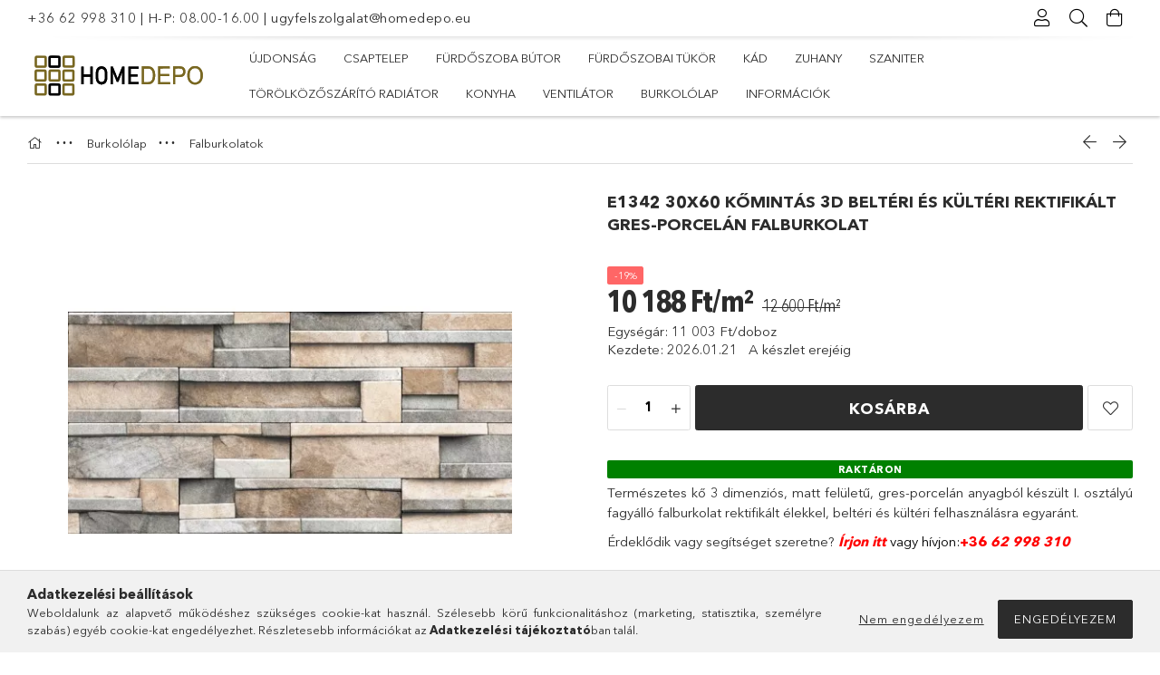

--- FILE ---
content_type: text/html; charset=UTF-8
request_url: https://homedepo.eu/e1342-30x60-komintas-3d-belteri-es-kulteri-rektifikalt-gres-porcelan-falburkolat
body_size: 31061
content:
<!DOCTYPE html>
<html lang="hu">
<head>
	<meta charset="utf-8">
<meta name="description" content="E1342 30x60 kőmintás 3D beltéri és kültéri rektifikált gres-porcelán falburkolat, Természetes kő 3 dimenziós, matt felületű, gres-porcelán anyagból készült I. o">
<meta name="robots" content="index, follow">
<meta http-equiv="X-UA-Compatible" content="IE=Edge">
<meta property="og:site_name" content="HomeDepo - Fürdőszoba és Konyha Hivatalos Webáruház" />
<meta property="og:title" content="E1342 30x60 kőmintás 3D beltéri és kültéri rektifikált gres-">
<meta property="og:description" content="E1342 30x60 kőmintás 3D beltéri és kültéri rektifikált gres-porcelán falburkolat, Természetes kő 3 dimenziós, matt felületű, gres-porcelán anyagból készült I. o">
<meta property="og:type" content="product">
<meta property="og:url" content="https://homedepo.eu/e1342-30x60-komintas-3d-belteri-es-kulteri-rektifikalt-gres-porcelan-falburkolat">
<meta property="og:image" content="https://homedepo.eu/img/40870/E-1342/E-1342.webp">
<meta name="facebook-domain-verification" content="121kduf5c35g800f1g1eyh6lmuax64">
<meta property="fb:admins" content="3133872136831851">
<meta name="mobile-web-app-capable" content="yes">
<meta name="apple-mobile-web-app-capable" content="yes">
<meta name="MobileOptimized" content="320">
<meta name="HandheldFriendly" content="true">

<title>E1342 30x60 kőmintás 3D beltéri és kültéri rektifikált gres-</title>


<script>
var service_type="shop";
var shop_url_main="https://homedepo.eu";
var actual_lang="hu";
var money_len="0";
var money_thousend=" ";
var money_dec=",";
var shop_id=40870;
var unas_design_url="https:"+"/"+"/"+"homedepo.eu"+"/"+"!common_design"+"/"+"custom"+"/"+"homedepo.unas.hu"+"/";
var unas_design_code='0';
var unas_base_design_code='1800';
var unas_design_ver=4;
var unas_design_subver=0;
var unas_shop_url='https://homedepo.eu';
var responsive="yes";
var price_nullcut_disable=1;
var config_plus=new Array();
config_plus['cart_redirect']=1;
config_plus['money_type']='Ft';
config_plus['money_type_display']='Ft';
var lang_text=new Array();

var UNAS = UNAS || {};
UNAS.shop={"base_url":'https://homedepo.eu',"domain":'homedepo.eu',"username":'homedepo.unas.hu',"id":40870,"lang":'hu',"currency_type":'Ft',"currency_code":'HUF',"currency_rate":'1',"currency_length":0,"base_currency_length":0,"canonical_url":'https://homedepo.eu/e1342-30x60-komintas-3d-belteri-es-kulteri-rektifikalt-gres-porcelan-falburkolat'};
UNAS.design={"code":'0',"page":'product_details'};
UNAS.api_auth="178b8e41811868761406a03da5c1bf84";
UNAS.customer={"email":'',"id":0,"group_id":0,"without_registration":0};
UNAS.shop["category_id"]="216805";
UNAS.shop["sku"]="E-1342";
UNAS.shop["product_id"]="230747228";
UNAS.shop["only_private_customer_can_purchase"] = false;
 

UNAS.text = {
    "button_overlay_close": `Bezár`,
    "popup_window": `Felugró ablak`,
    "list": `lista`,
    "updating_in_progress": `frissítés folyamatban`,
    "updated": `frissítve`,
    "is_opened": `megnyitva`,
    "is_closed": `bezárva`,
    "deleted": `törölve`,
    "consent_granted": `hozzájárulás megadva`,
    "consent_rejected": `hozzájárulás elutasítva`,
    "field_is_incorrect": `mező hibás`,
    "error_title": `Hiba!`,
    "product_variants": `termék változatok`,
    "product_added_to_cart": `A termék a kosárba került`,
    "product_added_to_cart_with_qty_problem": `A termékből csak [qty_added_to_cart] [qty_unit] került kosárba`,
    "product_removed_from_cart": `A termék törölve a kosárból`,
    "reg_title_name": `Név`,
    "reg_title_company_name": `Cégnév`,
    "number_of_items_in_cart": `Kosárban lévő tételek száma`,
    "cart_is_empty": `A kosár üres`,
    "cart_updated": `A kosár frissült`
};



UNAS.text["delete_from_favourites"]= `Törlés a kedvencek közül`;
UNAS.text["add_to_favourites"]= `Kedvencekhez`;






window.lazySizesConfig=window.lazySizesConfig || {};
window.lazySizesConfig.loadMode=1;
window.lazySizesConfig.loadHidden=false;

window.dataLayer = window.dataLayer || [];
function gtag(){dataLayer.push(arguments)};
gtag('js', new Date());
</script>

<script src="https://homedepo.eu/!common_packages/jquery/jquery-3.2.1.js?mod_time=1759314983"></script>
<script src="https://homedepo.eu/!common_packages/jquery/plugins/migrate/migrate.js?mod_time=1759314984"></script>
<script src="https://homedepo.eu/!common_packages/jquery/plugins/autocomplete/autocomplete.js?mod_time=1759314983"></script>
<script src="https://homedepo.eu/!common_packages/jquery/plugins/tools/overlay/overlay.js?mod_time=1759314984"></script>
<script src="https://homedepo.eu/!common_packages/jquery/plugins/tools/toolbox/toolbox.expose.js?mod_time=1759314984"></script>
<script src="https://homedepo.eu/!common_packages/jquery/plugins/lazysizes/lazysizes.min.js?mod_time=1759314984"></script>
<script src="https://homedepo.eu/!common_packages/jquery/plugins/lazysizes/plugins/bgset/ls.bgset.min.js?mod_time=1759314984"></script>
<script src="https://homedepo.eu/!common_packages/jquery/own/shop_common/exploded/common.js?mod_time=1764831093"></script>
<script src="https://homedepo.eu/!common_packages/jquery/own/shop_common/exploded/common_overlay.js?mod_time=1759314983"></script>
<script src="https://homedepo.eu/!common_packages/jquery/own/shop_common/exploded/common_shop_popup.js?mod_time=1759314983"></script>
<script src="https://homedepo.eu/!common_packages/jquery/own/shop_common/exploded/page_product_details.js?mod_time=1759314983"></script>
<script src="https://homedepo.eu/!common_packages/jquery/own/shop_common/exploded/function_favourites.js?mod_time=1759314983"></script>
<script src="https://homedepo.eu/!common_packages/jquery/own/shop_common/exploded/function_recommend.js?mod_time=1759314983"></script>
<script src="https://homedepo.eu/!common_packages/jquery/own/shop_common/exploded/function_product_print.js?mod_time=1759314983"></script>
<script src="https://homedepo.eu/!common_packages/jquery/plugins/hoverintent/hoverintent.js?mod_time=1759314984"></script>
<script src="https://homedepo.eu/!common_packages/jquery/own/shop_tooltip/shop_tooltip.js?mod_time=1759314983"></script>
<script src="https://homedepo.eu/!common_packages/jquery/plugins/responsive_menu/responsive_menu-unas.js?mod_time=1759314984"></script>
<script src="https://homedepo.eu/!common_packages/jquery/plugins/slick/slick.min.js?mod_time=1759314984"></script>
<script src="https://homedepo.eu/!common_design/base/001800/main.js?mod_time=1759314986"></script>
<script src="https://homedepo.eu/!common_packages/jquery/plugins/photoswipe/photoswipe.min.js?mod_time=1759314984"></script>
<script src="https://homedepo.eu/!common_packages/jquery/plugins/photoswipe/photoswipe-ui-default.min.js?mod_time=1759314984"></script>

<link href="https://homedepo.eu/temp/shop_40870_5393310712911d0c95376c72cc2e2173.css?mod_time=1768993407" rel="stylesheet" type="text/css">

<link href="https://homedepo.eu/e1342-30x60-komintas-3d-belteri-es-kulteri-rektifikalt-gres-porcelan-falburkolat" rel="canonical">
<link rel="apple-touch-icon" href="https://homedepo.eu/shop_ordered/40870/pic/Favicon/72x72.png" sizes="72x72">
<link rel="apple-touch-icon" href="https://homedepo.eu/shop_ordered/40870/pic/Favicon/114x114.png" sizes="114x114">
<link rel="apple-touch-icon" href="https://homedepo.eu/shop_ordered/40870/pic/Favicon/152x152.png" sizes="152x152">
<link rel="apple-touch-icon" href="https://homedepo.eu/shop_ordered/40870/pic/Favicon/167x167.png" sizes="167x167">
<link rel="apple-touch-icon" href="https://homedepo.eu/shop_ordered/40870/pic/Favicon/180x180.png" sizes="180x180">
<link id="favicon-16x16" rel="icon" type="image/png" href="https://homedepo.eu/shop_ordered/40870/pic/Favicon/16x16.png" sizes="16x16">
<link id="favicon-32x32" rel="icon" type="image/png" href="https://homedepo.eu/shop_ordered/40870/pic/Favicon/32x32.png" sizes="32x32">
<link id="favicon-96x96" rel="icon" type="image/png" href="https://homedepo.eu/shop_ordered/40870/pic/Favicon/96x96.png" sizes="96x96">
<link id="favicon-192x192" rel="icon" type="image/png" href="https://homedepo.eu/shop_ordered/40870/pic/Favicon/192x192.png" sizes="192x192">
<link href="https://homedepo.eu/shop_ordered/40870/design_pic/favicon.ico" rel="shortcut icon">
<script>
        var google_consent=1;
    
        gtag('consent', 'default', {
           'ad_storage': 'granted',
           'ad_user_data': 'granted',
           'ad_personalization': 'granted',
           'analytics_storage': 'granted',
           'functionality_storage': 'granted',
           'personalization_storage': 'granted',
           'security_storage': 'granted'
        });

    
        gtag('consent', 'update', {
           'ad_storage': 'granted',
           'ad_user_data': 'granted',
           'ad_personalization': 'granted',
           'analytics_storage': 'granted',
           'functionality_storage': 'granted',
           'personalization_storage': 'granted',
           'security_storage': 'granted'
        });

        </script>
    <script async src="https://www.googletagmanager.com/gtag/js?id=G-JG9S8LSQ1S"></script>    <script>
    gtag('config', 'G-JG9S8LSQ1S');

        </script>
        <script>
    var google_analytics=1;

                gtag('event', 'view_item', {
              "currency": "HUF",
              "value": '11003',
              "items": [
                  {
                      "item_id": "E-1342",
                      "item_name": "E1342 30x60 kőmintás 3D beltéri és kültéri rektifikált gres-porcelán falburkolat",
                      "item_category": "Burkolólap/Falburkolatok",
                      "price": '11003'
                  }
              ],
              'non_interaction': true
            });
               </script>
           <script>
        gtag('config', 'AW-742556959',{'allow_enhanced_conversions':true});
                </script>
            <script>
        var google_ads=1;

                gtag('event','remarketing', {
            'ecomm_pagetype': 'product',
            'ecomm_prodid': ["E-1342"],
            'ecomm_totalvalue': 11003        });
            </script>
    
    <script>
    var facebook_pixel=1;
    /* <![CDATA[ */
        !function(f,b,e,v,n,t,s){if(f.fbq)return;n=f.fbq=function(){n.callMethod?
            n.callMethod.apply(n,arguments):n.queue.push(arguments)};if(!f._fbq)f._fbq=n;
            n.push=n;n.loaded=!0;n.version='2.0';n.queue=[];t=b.createElement(e);t.async=!0;
            t.src=v;s=b.getElementsByTagName(e)[0];s.parentNode.insertBefore(t,s)}(window,
                document,'script','//connect.facebook.net/en_US/fbevents.js');

        fbq('init', '779976496155795');
                fbq('track', 'PageView', {}, {eventID:'PageView.aXC2HEES_Q8IUEzCMEYSPAAAf68'});
        
        fbq('track', 'ViewContent', {
            content_name: 'E1342 30x60 kőmintás 3D beltéri és kültéri rektifikált gres-porcelán falburkolat',
            content_category: 'Burkolólap > Falburkolatok',
            content_ids: ['E-1342'],
            contents: [{'id': 'E-1342', 'quantity': '1'}],
            content_type: 'product',
            value: 11003,
            currency: 'HUF'
        }, {eventID:'ViewContent.aXC2HEES_Q8IUEzCMEYSPAAAf68'});

        
        $(document).ready(function() {
            $(document).on("addToCart", function(event, product_array){
                facebook_event('AddToCart',{
					content_name: product_array.name,
					content_category: product_array.category,
					content_ids: [product_array.sku],
					contents: [{'id': product_array.sku, 'quantity': product_array.qty}],
					content_type: 'product',
					value: product_array.price,
					currency: 'HUF'
				}, {eventID:'AddToCart.' + product_array.event_id});
            });

            $(document).on("addToFavourites", function(event, product_array){
                facebook_event('AddToWishlist', {
                    content_ids: [product_array.sku],
                    content_type: 'product'
                }, {eventID:'AddToFavourites.' + product_array.event_id});
            });
        });

    /* ]]> */
    </script>
        <!-- Tiktok pixel -->
        <script>
            !function (w, d, t) {
                w.TiktokAnalyticsObject=t;var ttq=w[t]=w[t]||[];ttq.methods=["page","track","identify","instances","debug","on","off","once","ready","alias","group","enableCookie","disableCookie"],ttq.setAndDefer=function(t,e){t[e]=function(){t.push([e].concat(Array.prototype.slice.call(arguments,0)))}};for(var i=0;i<ttq.methods.length;i++)ttq.setAndDefer(ttq,ttq.methods[i]);ttq.instance=function(t){for(var e=ttq._i[t]||[],n=0;n<ttq.methods.length;n++)ttq.setAndDefer(e,ttq.methods[n]);return e},ttq.load=function(e,n){var i="https://analytics.tiktok.com/i18n/pixel/events.js";ttq._i=ttq._i||{},ttq._i[e]=[],ttq._i[e]._u=i,ttq._t=ttq._t||{},ttq._t[e]=+new Date,ttq._o=ttq._o||{},ttq._o[e]=n||{};var o=document.createElement("script");o.type="text/javascript",o.async=!0,o.src=i+"?sdkid="+e+"&lib="+t;var a=document.getElementsByTagName("script")[0];a.parentNode.insertBefore(o,a)};

                ttq.load('D4G434RC77U3F3CU8AG0');
                ttq.page();
            }(window, document, 'ttq');

            
            
            
            
            
                            ttq.track('ViewContent', {
                    content_type: "product",
                    content_id: "E-1342",
                    content_name: "E1342 30x60 kőmintás 3D beltéri és kültéri rektifikált gres-porcelán falburkolat",
                    content_category: "Burkolólap|Falburkolatok",
                    price: "11003"
                })
            
            
            $(document).ready(function () {
                $(document).on('addToCart', function (event, product) {
                    ttq.track('AddToCart', {
                        content_type: 'product',
                        content_name: product.name,
                        content_id: product.sku,
                        content_category: product.category,
                        price: product.price,
                        quantity: product.qty
                    });
                });

                $(document).on('addToFavourites', function (event, product) {
                    ttq.track('AddToWishlist', {
                        content_type: 'product',
                        content_id: product.sku,
                        content_name: product.name,
                    });
                });
            });
        </script>
        

<!-- MailChimp Script Code-->
<script id="mcjs">
    !function(c,h,i,m,p){
        m=c.createElement(h),p=c.getElementsByTagName(h)[0],m.async=1,m.src=i,p.parentNode.insertBefore(m,p)
    }
    (document,"script","https://chimpstatic.com/mcjs-connected/js/users/9fcbbd5604955ac39ab87fcf2/7163e5dbdde1e1eb43bb03d02.js");
</script>

<script>

;(function() {
  const script = document.createElement('script');
  script.src = 'https://widget.molin.ai/shop-ai.js?w=v1oyhj9r';
  script.type = 'module';
  document.head.appendChild(script);
})();

</script>


<script type='application/javascript' defer src='https://www.onlinepenztarca.hu/js/onlinepenztarcajs.js?btr=pdfga-PTV9T-dagSr-9wD8k' referrerpolicy='no-referrer-when-downgrade'></script>


	<meta content="width=device-width, initial-scale=1.0" name="viewport">
	<link rel="preload" href="https://homedepo.eu/!common_design/own/fonts/1800/customicons/custom-icons.woff2" as="font" type="font/woff2" crossorigin>
	<link rel="preload" href="https://homedepo.eu/!common_design/own/fonts/1800/customicons/custom-icons.woff" as="font" type="font/woff" crossorigin>
	<link rel="preload" href="https://homedepo.eu/!common_design/own/fonts/avenirnext/AvenirNextCyr-Bold.woff2" as="font" type="font/woff2" crossorigin>
	<link rel="preload" href="https://homedepo.eu/!common_design/own/fonts/avenirnext/AvenirNextCyr-Regular.woff2" as="font" type="font/woff2" crossorigin>
	<link rel="preload" href="https://homedepo.eu/!common_design/own/fonts/avenirnext/AvenirNextLTPro-BoldCn.woff2" as="font" type="font/woff2" crossorigin>
	<link rel="preload" href="https://homedepo.eu/!common_design/own/fonts/avenirnext/AvenirNextLTPro-Cn.woff2" as="font" type="font/woff2" crossorigin>

	
	

	
	
	


            <style>
                                    .banner_start_big-wrapper:not(.inited) > .slider-pro {position:absolute;top:0;left:50%;transform:translateX(-50%);}
                .banner_start_big-wrapper:not(.inited) {padding-top: calc(31.4136125654% + 40px);}
                 @media (max-width: 991.98px){ .banner_start_big-wrapper:not(.inited) { padding-top: calc(31.4136125654% + 40px);}}                  @media (max-width: 767.98px){ .banner_start_big-wrapper:not(.inited) { padding-top: calc(31.4136125654% + 40px);}}                  @media (max-width: 575.98px){ .banner_start_big-wrapper:not(.inited) { padding-top: calc(78.125% + 40px);}}                 @media (min-width: 1921px){ .banner_start_big-wrapper:not(.inited) > .slider-pro { position: static;transform:none;top:unset;left:unset; } .banner_start_big-wrapper:not(.inited) { padding-top:0;} }
                            </style>
    
	
	
	
	
	
	
	
	
	
	
	
	
	
	
</head>
	<body class='design_ver4' id="ud_shop_artdet">
    <div id="fb-root"></div>
    <script>
        window.fbAsyncInit = function() {
            FB.init({
                xfbml            : true,
                version          : 'v22.0'
            });
        };
    </script>
    <script async defer crossorigin="anonymous" src="https://connect.facebook.net/hu_HU/sdk.js"></script>
    <div id="image_to_cart" style="display:none; position:absolute; z-index:100000;"></div>
<div class="overlay_common overlay_warning" id="overlay_cart_add"></div>
<script>$(document).ready(function(){ overlay_init("cart_add",{"onBeforeLoad":false}); });</script>
<div id="overlay_login_outer"></div>	
	<script>
	$(document).ready(function(){
	    var login_redir_init="";

		$("#overlay_login_outer").overlay({
			onBeforeLoad: function() {
                var login_redir_temp=login_redir_init;
                if (login_redir_act!="") {
                    login_redir_temp=login_redir_act;
                    login_redir_act="";
                }

									$.ajax({
						type: "GET",
						async: true,
						url: "https://homedepo.eu/shop_ajax/ajax_popup_login.php",
						data: {
							shop_id:"40870",
							lang_master:"hu",
                            login_redir:login_redir_temp,
							explicit:"ok",
							get_ajax:"1"
						},
						success: function(data){
							$("#overlay_login_outer").html(data);
							if (unas_design_ver >= 5) $("#overlay_login_outer").modal('show');
							$('#overlay_login1 input[name=shop_pass_login]').keypress(function(e) {
								var code = e.keyCode ? e.keyCode : e.which;
								if(code.toString() == 13) {		
									document.form_login_overlay.submit();		
								}	
							});	
						}
					});
								},
			top: 50,
			mask: {
	color: "#000000",
	loadSpeed: 200,
	maskId: "exposeMaskOverlay",
	opacity: 0.7
},
			closeOnClick: (config_plus['overlay_close_on_click_forced'] === 1),
			onClose: function(event, overlayIndex) {
				$("#login_redir").val("");
			},
			load: false
		});
		
			});
	function overlay_login() {
		$(document).ready(function(){
			$("#overlay_login_outer").overlay().load();
		});
	}
	function overlay_login_remind() {
        if (unas_design_ver >= 5) {
            $("#overlay_remind").overlay().load();
        } else {
            $(document).ready(function () {
                $("#overlay_login_outer").overlay().close();
                setTimeout('$("#overlay_remind").overlay().load();', 250);
            });
        }
	}

    var login_redir_act="";
    function overlay_login_redir(redir) {
        login_redir_act=redir;
        $("#overlay_login_outer").overlay().load();
    }
	</script>  
	<div class="overlay_common overlay_info" id="overlay_remind"></div>
<script>$(document).ready(function(){ overlay_init("remind",[]); });</script>

	<script>
    	function overlay_login_error_remind() {
		$(document).ready(function(){
			load_login=0;
			$("#overlay_error").overlay().close();
			setTimeout('$("#overlay_remind").overlay().load();', 250);	
		});
	}
	</script>  
	<div class="overlay_common overlay_info" id="overlay_newsletter"></div>
<script>$(document).ready(function(){ overlay_init("newsletter",[]); });</script>

<script>
function overlay_newsletter() {
    $(document).ready(function(){
        $("#overlay_newsletter").overlay().load();
    });
}
</script>
<div class="overlay_common overlay_error" id="overlay_script"></div>
<script>$(document).ready(function(){ overlay_init("script",[]); });</script>
    <script>
    $(document).ready(function() {
        $.ajax({
            type: "GET",
            url: "https://homedepo.eu/shop_ajax/ajax_stat.php",
            data: {master_shop_id:"40870",get_ajax:"1"}
        });
    });
    </script>
    
<script>

window.addEventListener("DOMContentLoaded", function () {
  // ???? Annak az elemnek a szelektora, AMI ELÉ kerül a sáv
  const targetSelector = ".header";

  // ???? Mikortól jelenjen meg a visszaszámláló?
  const showStart = new Date("2025-11-17T00:00:00").getTime();
  // ???? Meddig jelenjen meg?
  const showEnd   = new Date("2025-11-30T23:59:59").getTime();

  // ???? Meddig számoljon vissza?
  const targetDate = new Date("2025-11-30T23:59:59").getTime();

  const now = Date.now();

  // Ha nem az aktív időszakban vagyunk, ne jelenítsen meg semmit
  if (now < showStart || now > showEnd) {
    console.info("Countdown: jelenleg nincs az aktív időszakban.");
    return;
  }

  const targetEl = document.querySelector(targetSelector);
  if (!targetEl) {
    console.warn("Countdown: a megadott elem nem található:", targetSelector);
    return;
  }

  // CSS injektálása
  const style = document.createElement("style");
  style.textContent = `
    #countdown-bar {
      width: 100%;
      background: linear-gradient(90deg, #000000, #000000);
      color: #fff;
      text-align: center;
      padding: 14px 40px 14px 0;
      font-size: 1.2rem;
      font-weight: 600;
      letter-spacing: 1px;
      position: sticky;
      position: -webkit-sticky;
      top: 0;
      left: 0;
      z-index: 9999;
      font-family: system-ui, -apple-system, BlinkMacSystemFont, "Segoe UI", sans-serif;
      box-sizing: border-box;
      opacity: 1;
      transform: translateY(0);
      transition: opacity 0.4s ease, transform 0.4s ease;
    }
    #countdown-bar.closing {
      opacity: 0;
      transform: translateY(-10px);
    }
    #countdown-close {
      position: absolute;
      right: 12px;
      top: 50%;
      transform: translateY(-50%);
      font-size: 1.4rem;
      cursor: pointer;
      font-weight: bold;
      color: #fff;
      opacity: 0.8;
      transition: opacity 0.2s;
    }
    #countdown-close:hover {
      opacity: 1;
    }
  `;
  document.head.appendChild(style);

  // Countdown elem létrehozása
  const bar = document.createElement("div");
  bar.id = "countdown-bar";

  const closeBtn = document.createElement("div");
  closeBtn.id = "countdown-close";
  closeBtn.textContent = "×";

  const text = document.createElement("span");
  text.textContent = "Betöltés...";

  bar.appendChild(text);
  bar.appendChild(closeBtn);

  // ???? BESZÚRÁS ELEM ELÉ
  targetEl.parentNode.insertBefore(bar, targetEl);

  // Visszaszámláló logika
  function updateCountdown() {
    const now = Date.now();
    const diff = targetDate - now;

    if (diff <= 0) {
      text.textContent = "Az akció véget ért!";
      clearInterval(intervalId);
      return;
    }

    const days = Math.floor(diff / (1000 * 60 * 60 * 24));
    const hours = Math.floor((diff / (1000 * 60 * 60)) % 24);
    const minutes = Math.floor((diff / (1000 * 60)) % 60);
    const seconds = Math.floor((diff / 1000) % 60);

    text.innerHTML =
      `⏳ Hátralévő idő: ${days} nap ${hours} óra `
      + `${minutes} perc ${seconds} mp`;
  }

  updateCountdown();
  const intervalId = setInterval(updateCountdown, 1000);

  // Bezárás – fade-out animáció + DOM eltávolítás
  closeBtn.addEventListener("click", () => {
    bar.classList.add("closing");
    clearInterval(intervalId);
    setTimeout(() => {
      bar.remove();
    }, 400); // transition idő
  });
});


</script>


<div id="container" class="page_shop_artdet_E_1342 w-100 overflow-hidden layout--product-details">

	<header class="header bg-white js-header">
		<div class="container">
			<div class="header__inner d-flex d-lg-block align-items-center flex-wrap">
				<div class="header-top-mobile d-lg-none w-100 position-relative">
					


    <div class="js-element header_banner py-2 text-center font-s" data-element-name="header_banner">
                    <p><a href="tel:+36 62 998 310">+36 62 998 310</a> | H-P: 08.00-16.00 | <a href="mailto:ugyfelszolgalat@homedepo.eu">ugyfelszolgalat@homedepo.eu</a></p>
            </div>

				</div>
				<div class="header-top order-2 order-lg-0 ml-auto ml-lg-0 py-2 py-lg-0">
					<div class="header-top__inner d-flex align-items-center position-relative">
						<div class="header-top__left-side d-none d-lg-block">
							


    <div class="js-element header_banner " data-element-name="header_banner">
                    <p><a href="tel:+36 62 998 310">+36 62 998 310</a> | H-P: 08.00-16.00 | <a href="mailto:ugyfelszolgalat@homedepo.eu">ugyfelszolgalat@homedepo.eu</a></p>
            </div>

						</div>
						<div class="header-top__right-side d-flex position-relative ml-auto">
							<div class="cat-box--mobile js-dropdown-container">
								<button class="cat-box__btn cat-box__btn--mobile js-dropdown--btn dropdown--btn d-lg-none" aria-label="Kategóriák">
									<span class="cat-box__btn-icon icon--hamburger"></span>
								</button>
								<div class="dropdown--content dropdown--content-r js-dropdown--content p-0">
									<div class="cat-box--mobile d-block h-100">
										<div id="responsive_cat_menu"><div id="responsive_cat_menu_content"><script>var responsive_menu='$(\'#responsive_cat_menu ul\').responsive_menu({ajax_type: "GET",ajax_param_str: "cat_key|aktcat",ajax_url: "https://homedepo.eu/shop_ajax/ajax_box_cat.php",ajax_data: "master_shop_id=40870&lang_master=hu&get_ajax=1&type=responsive_call&box_var_name=shop_cat&box_var_already=no&box_var_responsive=yes&box_var_section=content&box_var_highlight=yes&box_var_type=normal&box_var_multilevel_id=responsive_cat_menu",menu_id: "responsive_cat_menu"});'; </script><div class="responsive_menu"><div class="responsive_menu_nav"><div class="responsive_menu_navtop"><div class="responsive_menu_back "></div><div class="responsive_menu_title ">&nbsp;</div><div class="responsive_menu_close "></div></div><div class="responsive_menu_navbottom"></div></div><div class="responsive_menu_content"><ul style="display:none;"><li><span class="ajax_param">279317|216805</span><a href="https://homedepo.eu/ujdonsag" class="text_small resp_clickable" onclick="return false;">Újdonság</a></li><li><div class="next_level_arrow"></div><span class="ajax_param">254586|216805</span><a href="https://homedepo.eu/csaptelep" class="text_small has_child resp_clickable" onclick="return false;">Csaptelep</a></li><li><div class="next_level_arrow"></div><span class="ajax_param">516110|216805</span><a href="https://homedepo.eu/furdoszoba-butor" class="text_small has_child resp_clickable" onclick="return false;">Fürdőszoba bútor</a></li><li><div class="next_level_arrow"></div><span class="ajax_param">307213|216805</span><a href="https://homedepo.eu/furdoszoba-tukor" class="text_small has_child resp_clickable" onclick="return false;">Fürdőszobai tükör</a></li><li><div class="next_level_arrow"></div><span class="ajax_param">519028|216805</span><a href="https://homedepo.eu/kad" class="text_small has_child resp_clickable" onclick="return false;">Kád</a></li><li><div class="next_level_arrow"></div><span class="ajax_param">546794|216805</span><a href="https://homedepo.eu/zuhany" class="text_small has_child resp_clickable" onclick="return false;">Zuhany</a></li><li><div class="next_level_arrow"></div><span class="ajax_param">253918|216805</span><a href="https://homedepo.eu/szaniter" class="text_small has_child resp_clickable" onclick="return false;">Szaniter</a></li><li><div class="next_level_arrow"></div><span class="ajax_param">422267|216805</span><a href="https://homedepo.eu/torolkozoszarito-radiator" class="text_small has_child resp_clickable" onclick="return false;">Törölközőszárító radiátor</a></li><li><div class="next_level_arrow"></div><span class="ajax_param">543026|216805</span><a href="https://homedepo.eu/Konyha" class="text_small has_child resp_clickable" onclick="return false;">Konyha</a></li><li><span class="ajax_param">332845|216805</span><a href="https://homedepo.eu/ventilator" class="text_small resp_clickable" onclick="return false;">Ventilátor</a></li><li class="active_menu"><div class="next_level_arrow"></div><span class="ajax_param">764976|216805</span><a href="https://homedepo.eu/burkololap" class="text_small has_child resp_clickable" onclick="return false;">Burkolólap</a></li><li class="responsive_menu_item_page"><div class="next_level_arrow"></div><span class="ajax_param">9999999132154|0</span><a href="https://homedepo.eu/spg/132154/Informaciok" class="text_small responsive_menu_page has_child resp_clickable" onclick="return false;" target="_top">Információk</a></li></ul></div></div></div></div>
									</div>
								</div>
							</div>
							<div class="lang-and-cur-col js-lang-and-cur js-dropdown-container">
								<button class="lang-and-cur__btn js-dropdown--btn dropdown--btn" aria-label="Nyelv váltás Pénznem váltás">
									<span class="lang-and-cur__btn-icon icon--globe"></span>
								</button>
								<div class="lang-and-cur__dropdown dropdown--content dropdown--content-r js-dropdown--content">
									<div class="lang-and-cur__btn-close d-lg-none dropdown--btn-close js-dropdown--btn-close"></div>
									<div class="lang">
										<div class="lang__content"></div>
									</div>
									<div class="line-separator mt-2 d-none"></div>
									<div class="currency">
										<div class="currency__content"></div>
									</div>
								</div>
							</div>
							    <div class="profile-col js-dropdown-container">
        <button class="profile__btn js-profile-btn js-dropdown--btn dropdown--btn" id="profile__btn" data-orders="https://homedepo.eu/shop_order_track.php" aria-label="Profil">
            <span class="profile__btn-icon icon--head"></span>
        </button>
                    <div class="profile__dropdown dropdown--content dropdown--content-r js-dropdown--content d-xl-block">
                <div class="profile__btn-close icon--close btn btn--square btn-link d-lg-none dropdown--btn-close js-dropdown--btn-close"></div>
                <div class="login-box__loggedout-container">
                    <form name="form_login" action="https://homedepo.eu/shop_logincheck.php" method="post"><input name="file_back" type="hidden" value="/e1342-30x60-komintas-3d-belteri-es-kulteri-rektifikalt-gres-porcelan-falburkolat"><input type="hidden" name="login_redir" value="" id="login_redir">
                        <div class="login-box__form-inner">
                            <div class="login-box__input-field form-label-group">
                                <input name="shop_user_login" id="shop_user_login" aria-label="Email" placeholder='Email' type="email" autocomplete="email"                                       maxlength="100" class="form-control mb-1" spellcheck="false" autocapitalize="off" required
                                >
                                <label for="shop_user_login">Email</label>
                            </div>
                            <div class="login-box__input-field form-label-group">
                                <input name="shop_pass_login" id="shop_pass_login" aria-label="Jelszó" placeholder="Jelszó"
                                       type="password" maxlength="100" class="form-control mb-1"
                                       spellcheck="false" autocomplete="current-password" autocapitalize="off" required
                                >
                                <label for="shop_pass_login">Jelszó</label>
                            </div>
                            <button class="btn btn-primary btn-block">Belép</button>
                        </div>
                        <div class="btn-wrap">
                            <button type="button" class="login-box__remind-btn btn btn-link px-0 py-1 text-primary" onclick="overlay_login_remind()">Elfelejtettem a jelszavamat</button>
                        </div>
                    </form>

                    <div class="line-separator"></div>

                    <div class="login-box__other-buttons">
                        <div class="btn-wrap">
                            <a class="login-box__reg-btn btn btn-link py-2 pl-4" href="https://homedepo.eu/shop_reg.php?no_reg=0">Regisztráció</a>
                        </div>
                                                                    </div>
                </div>
            </div>
            </div>

							<div class="search-col js-dropdown-container browser-is-chrome">
    <button class="search__btn js-search-btn js-dropdown--btn dropdown--btn" id="search__btn" aria-label="Keresés">
        <span class="search__btn-icon icon--search"></span>
    </button>
    <div class="search__dropdown dropdown--content js-dropdown--content dropdown--content-r d-xl-block">
        <div class="search__btn-close icon--close btn btn--square btn-link d-lg-none dropdown--btn-close js-dropdown--btn-close"></div>
        <div id="box_search_content" class="position-relative">
            <form name="form_include_search" id="form_include_search" action="https://homedepo.eu/shop_search.php" method="get">
            <div class="input-group form-label-group mb-0">
                <input data-stay-visible-breakpoint="992" name="search" id="box_search_input" value="" pattern=".{3,100}"
                       placeholder="Keresés" title="Hosszabb kereső kifejezést írjon be!" type="text" maxlength="100" class="ac_input form-control js-search-input"
                       autocomplete="off" required                >
                <label for="box_search_input">Keresés</label>
                <div class="search-box__search-btn-outer input-group-append" title="Keresés">
                    <button class='search-btn btn btn-primary rounded border-primary text-center icon--search' aria-label="Keresés"></button>
                </div>
                <div class="search__loading">
                    <div class="loading-spinner--small"></div>
                </div>
            </div>
            <div class="search-box__mask"></div>
            </form>
            <div class="ac_results"></div>
        </div>
    </div>
</div>

															<div class="cart-box-col flex-y-center">
    <div id='box_cart_content' class='cart-box flex-y-center js-dropdown-container'>
        <button class="cart-box__btn js-dropdown--btn dropdown--btn " aria-label="Kosár megtekintése">
            <span class="cart-box__btn-icon icon--cart">
                            </span>
        </button>
        <div class='dropdown--content dropdown--content-r js-dropdown--content cart-box__dropdown js-cart-box__dropdown bg-white drop-shadow '>
            <div class="cart-box__btn-close d-lg-none dropdown--btn-close js-dropdown--btn-close"></div>
                            <div class="cart-box__empty py-4 font-s">
                    <span class='cart-box__empty-text'>A kosár üres.</span>
                    <a class="cart-box__jump-to-products-btn btn-link text-primary" href="https://homedepo.eu/termekek">Vásárláshoz kattintson ide!</a>
                </div>
                                    </div>
    </div>
</div>

													</div>
					</div>
				</div>
				<div class="header-bottom py-2 position-relative">
					<div class="d-flex no-gutters align-items-center position-relative">
						<div class="col-auto header-bottom__left-side">
							



<div id="header_logo_img" class="js-element logo" data-element-name="header_logo">
                        <a href="https://homedepo.eu/">            <picture>
                                <source width="300" height="75" media="(max-width: 575.98px)"
                         srcset="https://homedepo.eu/!common_design/custom/homedepo.unas.hu/element/layout_hu_header_logo-200x50_1_small.png?time=1614589172 1x"
                >
                                                <source width="200" height="50" media="(max-width: 767.98px)"
                         srcset="https://homedepo.eu/!common_design/custom/homedepo.unas.hu/element/layout_hu_header_logo-200x50_1_default.png?time=1614589172 1x"
                >
                                                <source width="200" height="50" media="(max-width: 991.98px)"
                        srcset="https://homedepo.eu/!common_design/custom/homedepo.unas.hu/element/layout_hu_header_logo-200x50_1_default.png?time=1614589172 1x"
                >
                                <source media="(min-width: 992px)"
                        srcset="https://homedepo.eu/!common_design/custom/homedepo.unas.hu/element/layout_hu_header_logo-200x50_1_default.png?time=1614589172 1x">
                <img width="200" height="50" class="element__img" src="https://homedepo.eu/!common_design/custom/homedepo.unas.hu/element/layout_hu_header_logo-200x50_1_default.png?time=1614589172"
                     srcset="https://homedepo.eu/!common_design/custom/homedepo.unas.hu/element/layout_hu_header_logo-200x50_1_default.png?time=1614589172 1x"
                     alt="HomeDepo - Fürdőszoba és Konyha Hivatalos Webáruház"
                >
            </picture>
            </a>            </div>

						</div>
						<div class="col header-bottom__right-side">
							<div class="header-menus--desktop d-flex align-items-center no-gutters">
								<div class="col position-static">
									<ul class='header-menus d-flex justify-content-start'>
										    <li class='cat-menu js-cat-menu-279317' data-level="0" data-id="279317">
		<a class='cat-menu__name' href='https://homedepo.eu/ujdonsag' >
			Újdonság
		</a>
            </li>
    <li class='cat-menu has-child js-cat-menu-254586' data-level="0" data-id="254586">
		<a class='cat-menu__name' href='https://homedepo.eu/csaptelep' >
			Csaptelep
		</a>
                    <div class="cat-menu__dropdown ">
				<ul class="cat-menus-level-1 row gutters-5">
					



    <li class="cat-menu mb-5 js-cat-menu-269505" data-level="1" data-id="269505">
                <a href="https://homedepo.eu/mosdo-csaptelepek" title="Mosdó csaptelepek" >
            <div class="cat-menu__img-wrapper mb-2">
                <div class="cat-menu__img-wrapper-inner position-relative">
                    <img class="cat-menu__img lazyload product-img" src="https://homedepo.eu/main_pic/space.gif"
                         data-src="https://homedepo.eu/img/40870/catpic_269505/185x132/269505.webp?time=1764589914" data-srcset="https://homedepo.eu/img/40870/catpic_269505/370x264/269505.webp?time=1764589914 2x" alt="Mosdó csaptelepek" title="Mosdó csaptelepek">
                    <div class="loading-spinner"></div>
                </div>
            </div>
        </a>
        <a class="cat-menu__name line-clamp--2-12" href="https://homedepo.eu/mosdo-csaptelepek" >
            Mosdó csaptelepek
        </a>
            </li>
    <li class="cat-menu mb-5 js-cat-menu-812627" data-level="1" data-id="812627">
                <a href="https://homedepo.eu/kadtolto-csaptelepek" title="Kádtöltő csaptelepek" >
            <div class="cat-menu__img-wrapper mb-2">
                <div class="cat-menu__img-wrapper-inner position-relative">
                    <img class="cat-menu__img lazyload product-img" src="https://homedepo.eu/main_pic/space.gif"
                         data-src="https://homedepo.eu/img/40870/catpic_812627/185x132/812627.webp?time=1764589995" data-srcset="https://homedepo.eu/img/40870/catpic_812627/370x264/812627.webp?time=1764589995 2x" alt="Kádtöltő csaptelepek" title="Kádtöltő csaptelepek">
                    <div class="loading-spinner"></div>
                </div>
            </div>
        </a>
        <a class="cat-menu__name line-clamp--2-12" href="https://homedepo.eu/kadtolto-csaptelepek" >
            Kádtöltő csaptelepek
        </a>
            </li>
    <li class="cat-menu mb-5 js-cat-menu-463166" data-level="1" data-id="463166">
                <a href="https://homedepo.eu/Szabadonallo-kadtolto-csaptelepek" title="Szabadonálló kádtöltő csaptelepek" >
            <div class="cat-menu__img-wrapper mb-2">
                <div class="cat-menu__img-wrapper-inner position-relative">
                    <img class="cat-menu__img lazyload product-img" src="https://homedepo.eu/main_pic/space.gif"
                         data-src="https://homedepo.eu/img/40870/catpic_463166/185x132/463166.webp?time=1693817443" data-srcset="https://homedepo.eu/img/40870/catpic_463166/370x264/463166.webp?time=1693817443 2x" alt="Szabadonálló kádtöltő csaptelepek" title="Szabadonálló kádtöltő csaptelepek">
                    <div class="loading-spinner"></div>
                </div>
            </div>
        </a>
        <a class="cat-menu__name line-clamp--2-12" href="https://homedepo.eu/Szabadonallo-kadtolto-csaptelepek" >
            Szabadonálló kádtöltő csaptelepek
        </a>
            </li>
    <li class="cat-menu mb-5 js-cat-menu-970944" data-level="1" data-id="970944">
                <a href="https://homedepo.eu/zuhany-csaptelepek" title="Zuhany csaptelepek" >
            <div class="cat-menu__img-wrapper mb-2">
                <div class="cat-menu__img-wrapper-inner position-relative">
                    <img class="cat-menu__img lazyload product-img" src="https://homedepo.eu/main_pic/space.gif"
                         data-src="https://homedepo.eu/img/40870/catpic_970944/185x132/970944.webp?time=1764590264" data-srcset="https://homedepo.eu/img/40870/catpic_970944/370x264/970944.webp?time=1764590264 2x" alt="Zuhany csaptelepek" title="Zuhany csaptelepek">
                    <div class="loading-spinner"></div>
                </div>
            </div>
        </a>
        <a class="cat-menu__name line-clamp--2-12" href="https://homedepo.eu/zuhany-csaptelepek" >
            Zuhany csaptelepek
        </a>
            </li>
    <li class="cat-menu mb-5 js-cat-menu-296192" data-level="1" data-id="296192">
                <a href="https://homedepo.eu/mosogato-csaptelepek" title="Mosogató csaptelepek" >
            <div class="cat-menu__img-wrapper mb-2">
                <div class="cat-menu__img-wrapper-inner position-relative">
                    <img class="cat-menu__img lazyload product-img" src="https://homedepo.eu/main_pic/space.gif"
                         data-src="https://homedepo.eu/img/40870/catpic_296192/185x132/296192.webp?time=1764590381" data-srcset="https://homedepo.eu/img/40870/catpic_296192/370x264/296192.webp?time=1764590381 2x" alt="Mosogató csaptelepek" title="Mosogató csaptelepek">
                    <div class="loading-spinner"></div>
                </div>
            </div>
        </a>
        <a class="cat-menu__name line-clamp--2-12" href="https://homedepo.eu/mosogato-csaptelepek" >
            Mosogató csaptelepek
        </a>
            </li>
    <li class="cat-menu mb-5 js-cat-menu-388898" data-level="1" data-id="388898">
                <a href="https://homedepo.eu/spl/388898/Bide-csaptelepek" title="Bidé csaptelepek" >
            <div class="cat-menu__img-wrapper mb-2">
                <div class="cat-menu__img-wrapper-inner position-relative">
                    <img class="cat-menu__img lazyload product-img" src="https://homedepo.eu/main_pic/space.gif"
                         data-src="https://homedepo.eu/img/40870/catpic_388898/185x132/388898.webp?time=1764590539" data-srcset="https://homedepo.eu/img/40870/catpic_388898/370x264/388898.webp?time=1764590539 2x" alt="Bidé csaptelepek" title="Bidé csaptelepek">
                    <div class="loading-spinner"></div>
                </div>
            </div>
        </a>
        <a class="cat-menu__name line-clamp--2-12" href="https://homedepo.eu/spl/388898/Bide-csaptelepek" >
            Bidé csaptelepek
        </a>
            </li>
    <li class="cat-menu mb-5 js-cat-menu-145533" data-level="1" data-id="145533">
                <a href="https://homedepo.eu/kmt-kad-mosdo-tolto-csaptelepek" title="KMT kád-mosdó töltő csaptelepek" >
            <div class="cat-menu__img-wrapper mb-2">
                <div class="cat-menu__img-wrapper-inner position-relative">
                    <img class="cat-menu__img lazyload product-img" src="https://homedepo.eu/main_pic/space.gif"
                         data-src="https://homedepo.eu/img/40870/catpic_145533/185x132/145533.webp?time=1764590686" data-srcset="https://homedepo.eu/img/40870/catpic_145533/370x264/145533.webp?time=1764590686 2x" alt="KMT kád-mosdó töltő csaptelepek" title="KMT kád-mosdó töltő csaptelepek">
                    <div class="loading-spinner"></div>
                </div>
            </div>
        </a>
        <a class="cat-menu__name line-clamp--2-12" href="https://homedepo.eu/kmt-kad-mosdo-tolto-csaptelepek" >
            KMT kád-mosdó töltő csaptelepek
        </a>
            </li>
    <li class="cat-menu mb-5 js-cat-menu-842642" data-level="1" data-id="842642">
                <a href="https://homedepo.eu/kiegeszitok" title="Kiegészítők" >
            <div class="cat-menu__img-wrapper mb-2">
                <div class="cat-menu__img-wrapper-inner position-relative">
                    <img class="cat-menu__img lazyload product-img" src="https://homedepo.eu/main_pic/space.gif"
                         data-src="https://homedepo.eu/img/40870/catpic_842642/185x132/842642.webp?time=1764591571" data-srcset="https://homedepo.eu/img/40870/catpic_842642/370x264/842642.webp?time=1764591571 2x" alt="Kiegészítők" title="Kiegészítők">
                    <div class="loading-spinner"></div>
                </div>
            </div>
        </a>
        <a class="cat-menu__name line-clamp--2-12" href="https://homedepo.eu/kiegeszitok" >
            Kiegészítők
        </a>
            </li>
    <li class="cat-menu mb-5 js-cat-menu-184926" data-level="1" data-id="184926">
                <a href="https://homedepo.eu/Ferro-csaptelep-csaladok" title="Ferro csaptelep családok" >
            <div class="cat-menu__img-wrapper mb-2">
                <div class="cat-menu__img-wrapper-inner position-relative">
                    <img class="cat-menu__img lazyload product-img" src="https://homedepo.eu/main_pic/space.gif"
                         data-src="https://homedepo.eu/img/40870/catpic_184926/185x132/184926.webp?time=1683625357" data-srcset="https://homedepo.eu/img/40870/catpic_184926/370x264/184926.webp?time=1683625357 2x" alt="Ferro csaptelep családok" title="Ferro csaptelep családok">
                    <div class="loading-spinner"></div>
                </div>
            </div>
        </a>
        <a class="cat-menu__name line-clamp--2-12" href="https://homedepo.eu/Ferro-csaptelep-csaladok" >
            Ferro csaptelep családok
        </a>
        


    <div class="cat-menu mt-3 font-s">
                    <a class="cat-menu__name js-cat-menu-598896" href="https://homedepo.eu/Adore-csalad" data-level="2" data-id="598896" >Adore család</a>
                    <a class="cat-menu__name js-cat-menu-572809" href="https://homedepo.eu/Alba-Verdeline-csalad" data-level="2" data-id="572809" >Alba Verdeline család</a>
                    <a class="cat-menu__name js-cat-menu-672963" href="https://homedepo.eu/Algeo-csalad" data-level="2" data-id="672963" >Algeo család</a>
                    <a class="cat-menu__name js-cat-menu-356388" href="https://homedepo.eu/Algeo-Medico" data-level="2" data-id="356388" >Algeo Medico család</a>
                    <a class="cat-menu__name js-cat-menu-221276" href="https://homedepo.eu/Algeo-Square-csalad" data-level="2" data-id="221276" >Algeo Square család</a>
                            <a class="cat-menu__more-btn btn-link d-block py-1 icon--a-arrow-right" href="https://homedepo.eu/Ferro-csaptelep-csaladok">Továbbiak</a>
            </div>
    </li>
    <li class="cat-menu mb-5 js-cat-menu-247174" data-level="1" data-id="247174">
                <a href="https://homedepo.eu/INVENA-csaptelep-csaladok" title="INVENA csaptelep családok" >
            <div class="cat-menu__img-wrapper mb-2">
                <div class="cat-menu__img-wrapper-inner position-relative">
                    <img class="cat-menu__img lazyload product-img" src="https://homedepo.eu/main_pic/space.gif"
                         data-src="https://homedepo.eu/img/40870/catpic_247174/185x132/247174.webp?time=1726836028" data-srcset="https://homedepo.eu/img/40870/catpic_247174/370x264/247174.webp?time=1726836028 2x" alt="INVENA csaptelep családok" title="INVENA csaptelep családok">
                    <div class="loading-spinner"></div>
                </div>
            </div>
        </a>
        <a class="cat-menu__name line-clamp--2-12" href="https://homedepo.eu/INVENA-csaptelep-csaladok" >
            INVENA csaptelep családok
        </a>
        


    <div class="cat-menu mt-3 font-s">
                    <a class="cat-menu__name js-cat-menu-546178" href="https://homedepo.eu/Glamour-csalad" data-level="2" data-id="546178" >Glamour család</a>
                    <a class="cat-menu__name js-cat-menu-500256" href="https://homedepo.eu/Kalitea-csalad" data-level="2" data-id="500256" >Kalitea család</a>
                    <a class="cat-menu__name js-cat-menu-888640" href="https://homedepo.eu/Neri-csalad" data-level="2" data-id="888640" >Neri család</a>
                    <a class="cat-menu__name js-cat-menu-189125" href="https://homedepo.eu/Paros-csalad" data-level="2" data-id="189125" >Paros család</a>
                    <a class="cat-menu__name js-cat-menu-391485" href="https://homedepo.eu/Midnight-csalad" data-level="2" data-id="391485" >Midnight család</a>
                            <a class="cat-menu__more-btn btn-link d-block py-1 icon--a-arrow-right" href="https://homedepo.eu/INVENA-csaptelep-csaladok">Továbbiak</a>
            </div>
    </li>

				</ul>
				            </div>
            </li>
    <li class='cat-menu has-child js-cat-menu-516110' data-level="0" data-id="516110">
		<a class='cat-menu__name' href='https://homedepo.eu/furdoszoba-butor' >
			Fürdőszoba bútor
		</a>
                    <div class="cat-menu__dropdown ">
				<ul class="cat-menus-level-1 row gutters-5">
					



    <li class="cat-menu mb-5 js-cat-menu-100613" data-level="1" data-id="100613">
                <a href="https://homedepo.eu/Furdoszobai-mosdoszekrenyek" title="Fürdőszobai mosdószekrények" >
            <div class="cat-menu__img-wrapper mb-2">
                <div class="cat-menu__img-wrapper-inner position-relative">
                    <img class="cat-menu__img lazyload product-img" src="https://homedepo.eu/main_pic/space.gif"
                         data-src="https://homedepo.eu/img/40870/catpic_100613/185x132/100613.webp?time=1763976448" data-srcset="https://homedepo.eu/img/40870/catpic_100613/370x264/100613.webp?time=1763976448 2x" alt="Fürdőszobai mosdószekrények" title="Fürdőszobai mosdószekrények">
                    <div class="loading-spinner"></div>
                </div>
            </div>
        </a>
        <a class="cat-menu__name line-clamp--2-12" href="https://homedepo.eu/Furdoszobai-mosdoszekrenyek" >
            Fürdőszobai mosdószekrények
        </a>
        


    <div class="cat-menu mt-3 font-s">
                    <a class="cat-menu__name js-cat-menu-692537" href="https://homedepo.eu/Allo-mosdoszekrenyek" data-level="2" data-id="692537" >Álló mosdószekrények</a>
                    <a class="cat-menu__name js-cat-menu-968939" href="https://homedepo.eu/Fali-mosdoszekrenyek" data-level="2" data-id="968939" >Fali mosdószekrények</a>
                    </div>
    </li>
    <li class="cat-menu mb-5 js-cat-menu-648178" data-level="1" data-id="648178">
                <a href="https://homedepo.eu/Komplett-furdoszobai-butorok" title="Komplett fürdőszobai bútorok" >
            <div class="cat-menu__img-wrapper mb-2">
                <div class="cat-menu__img-wrapper-inner position-relative">
                    <img class="cat-menu__img lazyload product-img" src="https://homedepo.eu/main_pic/space.gif"
                         data-src="https://homedepo.eu/img/40870/catpic_648178/185x132/648178.webp?time=1763976460" data-srcset="https://homedepo.eu/img/40870/catpic_648178/370x264/648178.webp?time=1763976460 2x" alt="Komplett fürdőszobai bútorok" title="Komplett fürdőszobai bútorok">
                    <div class="loading-spinner"></div>
                </div>
            </div>
        </a>
        <a class="cat-menu__name line-clamp--2-12" href="https://homedepo.eu/Komplett-furdoszobai-butorok" >
            Komplett fürdőszobai bútorok
        </a>
        


    <div class="cat-menu mt-3 font-s">
                    <a class="cat-menu__name js-cat-menu-898774" href="https://homedepo.eu/Komplett-allo-butorok" data-level="2" data-id="898774" >Komplett álló bútorok</a>
                    <a class="cat-menu__name js-cat-menu-509902" href="https://homedepo.eu/Komplett-fali-butorok" data-level="2" data-id="509902" >Komplett fali bútorok</a>
                    </div>
    </li>
    <li class="cat-menu mb-5 js-cat-menu-622142" data-level="1" data-id="622142">
                <a href="https://homedepo.eu/Komplett-furdoszobai-butor-szettek" title="Komplett fürdőszobai bútor szettek" >
            <div class="cat-menu__img-wrapper mb-2">
                <div class="cat-menu__img-wrapper-inner position-relative">
                    <img class="cat-menu__img lazyload product-img" src="https://homedepo.eu/main_pic/space.gif"
                         data-src="https://homedepo.eu/img/40870/catpic_622142/185x132/622142.webp?time=1763976476" data-srcset="https://homedepo.eu/img/40870/catpic_622142/370x264/622142.webp?time=1763976476 2x" alt="Komplett fürdőszobai bútor szettek" title="Komplett fürdőszobai bútor szettek">
                    <div class="loading-spinner"></div>
                </div>
            </div>
        </a>
        <a class="cat-menu__name line-clamp--2-12" href="https://homedepo.eu/Komplett-furdoszobai-butor-szettek" >
            Komplett fürdőszobai bútor szettek
        </a>
        


    <div class="cat-menu mt-3 font-s">
                    <a class="cat-menu__name js-cat-menu-573310" href="https://homedepo.eu/Komplett-allo-butor-szettek" data-level="2" data-id="573310" >Komplett álló bútor szettek</a>
                    <a class="cat-menu__name js-cat-menu-244082" href="https://homedepo.eu/Komplett-fali-butor-szettek" data-level="2" data-id="244082" >Komplett fali bútor szettek</a>
                    </div>
    </li>
    <li class="cat-menu mb-5 js-cat-menu-408631" data-level="1" data-id="408631">
                <a href="https://homedepo.eu/furdoszobai-magas-szekrenyek" title="Fürdőszobai magas szekrények" >
            <div class="cat-menu__img-wrapper mb-2">
                <div class="cat-menu__img-wrapper-inner position-relative">
                    <img class="cat-menu__img lazyload product-img" src="https://homedepo.eu/main_pic/space.gif"
                         data-src="https://homedepo.eu/img/40870/catpic_408631/185x132/408631.webp?time=1763721060" data-srcset="https://homedepo.eu/img/40870/catpic_408631/370x264/408631.webp?time=1763721060 2x" alt="Fürdőszobai magas szekrények" title="Fürdőszobai magas szekrények">
                    <div class="loading-spinner"></div>
                </div>
            </div>
        </a>
        <a class="cat-menu__name line-clamp--2-12" href="https://homedepo.eu/furdoszobai-magas-szekrenyek" >
            Fürdőszobai magas szekrények
        </a>
        


    <div class="cat-menu mt-3 font-s">
                    <a class="cat-menu__name js-cat-menu-937048" href="https://homedepo.eu/Allo-magasszekrenyek" data-level="2" data-id="937048" >Álló magasszekrények</a>
                    <a class="cat-menu__name js-cat-menu-178491" href="https://homedepo.eu/Fali-magasszekrenyek" data-level="2" data-id="178491" >Fali magasszekrények</a>
                    </div>
    </li>
    <li class="cat-menu mb-5 js-cat-menu-428250" data-level="1" data-id="428250">
                <a href="https://homedepo.eu/furdoszobai-kiegeszito-also-szekrenyek" title="Fürdőszobai kiegészítő alsó szekrények" >
            <div class="cat-menu__img-wrapper mb-2">
                <div class="cat-menu__img-wrapper-inner position-relative">
                    <img class="cat-menu__img lazyload product-img" src="https://homedepo.eu/main_pic/space.gif"
                         data-src="https://homedepo.eu/img/40870/catpic_428250/185x132/428250.webp?time=1764585394" data-srcset="https://homedepo.eu/img/40870/catpic_428250/370x264/428250.webp?time=1764585394 2x" alt="Fürdőszobai kiegészítő alsó szekrények" title="Fürdőszobai kiegészítő alsó szekrények">
                    <div class="loading-spinner"></div>
                </div>
            </div>
        </a>
        <a class="cat-menu__name line-clamp--2-12" href="https://homedepo.eu/furdoszobai-kiegeszito-also-szekrenyek" >
            Fürdőszobai kiegészítő alsó szekrények
        </a>
            </li>
    <li class="cat-menu mb-5 js-cat-menu-890829" data-level="1" data-id="890829">
                <a href="https://homedepo.eu/furdoszobai-tukros-szekrenyek" title="Fürdőszobai tükrös szekrények" >
            <div class="cat-menu__img-wrapper mb-2">
                <div class="cat-menu__img-wrapper-inner position-relative">
                    <img class="cat-menu__img lazyload product-img" src="https://homedepo.eu/main_pic/space.gif"
                         data-src="https://homedepo.eu/img/40870/catpic_890829/185x132/890829.webp?time=1764585578" data-srcset="https://homedepo.eu/img/40870/catpic_890829/370x264/890829.webp?time=1764585578 2x" alt="Fürdőszobai tükrös szekrények" title="Fürdőszobai tükrös szekrények">
                    <div class="loading-spinner"></div>
                </div>
            </div>
        </a>
        <a class="cat-menu__name line-clamp--2-12" href="https://homedepo.eu/furdoszobai-tukros-szekrenyek" >
            Fürdőszobai tükrös szekrények
        </a>
            </li>

				</ul>
				            </div>
            </li>
    <li class='cat-menu has-child js-cat-menu-307213' data-level="0" data-id="307213">
		<a class='cat-menu__name' href='https://homedepo.eu/furdoszoba-tukor' >
			Fürdőszobai tükör
		</a>
                    <div class="cat-menu__dropdown ">
				<ul class="cat-menus-level-1 row gutters-5">
					



    <li class="cat-menu mb-5 js-cat-menu-452531" data-level="1" data-id="452531">
                <a href="https://homedepo.eu/LED-okostukor" title="LED okostükör" >
            <div class="cat-menu__img-wrapper mb-2">
                <div class="cat-menu__img-wrapper-inner position-relative">
                    <img class="cat-menu__img lazyload product-img" src="https://homedepo.eu/main_pic/space.gif"
                         data-src="https://homedepo.eu/img/40870/catpic_452531/185x132/452531.webp?time=1763722131" data-srcset="https://homedepo.eu/img/40870/catpic_452531/370x264/452531.webp?time=1763722131 2x" alt="LED okostükör" title="LED okostükör">
                    <div class="loading-spinner"></div>
                </div>
            </div>
        </a>
        <a class="cat-menu__name line-clamp--2-12" href="https://homedepo.eu/LED-okostukor" >
            LED okostükör
        </a>
            </li>
    <li class="cat-menu mb-5 js-cat-menu-771906" data-level="1" data-id="771906">
                <a href="https://homedepo.eu/klasszikus-tukor" title="Klasszikus tükör" >
            <div class="cat-menu__img-wrapper mb-2">
                <div class="cat-menu__img-wrapper-inner position-relative">
                    <img class="cat-menu__img lazyload product-img" src="https://homedepo.eu/main_pic/space.gif"
                         data-src="https://homedepo.eu/img/40870/catpic_771906/185x132/771906.webp?time=1764585903" data-srcset="https://homedepo.eu/img/40870/catpic_771906/370x264/771906.webp?time=1764585903 2x" alt="Klasszikus tükör" title="Klasszikus tükör">
                    <div class="loading-spinner"></div>
                </div>
            </div>
        </a>
        <a class="cat-menu__name line-clamp--2-12" href="https://homedepo.eu/klasszikus-tukor" >
            Klasszikus tükör
        </a>
            </li>
    <li class="cat-menu mb-5 js-cat-menu-822175" data-level="1" data-id="822175">
                <a href="https://homedepo.eu/Klasszikus-tukor-lampaval" title="Klasszikus tükör lámpával" >
            <div class="cat-menu__img-wrapper mb-2">
                <div class="cat-menu__img-wrapper-inner position-relative">
                    <img class="cat-menu__img lazyload product-img" src="https://homedepo.eu/main_pic/space.gif"
                         data-src="https://homedepo.eu/img/40870/catpic_822175/185x132/822175.webp?time=1764585914" data-srcset="https://homedepo.eu/img/40870/catpic_822175/370x264/822175.webp?time=1764585914 2x" alt="Klasszikus tükör lámpával" title="Klasszikus tükör lámpával">
                    <div class="loading-spinner"></div>
                </div>
            </div>
        </a>
        <a class="cat-menu__name line-clamp--2-12" href="https://homedepo.eu/Klasszikus-tukor-lampaval" >
            Klasszikus tükör lámpával
        </a>
            </li>

				</ul>
				            </div>
            </li>
    <li class='cat-menu has-child js-cat-menu-519028' data-level="0" data-id="519028">
		<a class='cat-menu__name' href='https://homedepo.eu/kad' >
			Kád
		</a>
                    <div class="cat-menu__dropdown ">
				<ul class="cat-menus-level-1 row gutters-5">
					



    <li class="cat-menu mb-5 js-cat-menu-984131" data-level="1" data-id="984131">
                <a href="https://homedepo.eu/egyenes-kadak" title="Egyenes kádak" >
            <div class="cat-menu__img-wrapper mb-2">
                <div class="cat-menu__img-wrapper-inner position-relative">
                    <img class="cat-menu__img lazyload product-img" src="https://homedepo.eu/main_pic/space.gif"
                         data-src="https://homedepo.eu/img/40870/catpic_984131/185x132/984131.webp?time=1766071563" data-srcset="https://homedepo.eu/img/40870/catpic_984131/370x264/984131.webp?time=1766071563 2x" alt="Egyenes kádak" title="Egyenes kádak">
                    <div class="loading-spinner"></div>
                </div>
            </div>
        </a>
        <a class="cat-menu__name line-clamp--2-12" href="https://homedepo.eu/egyenes-kadak" >
            Egyenes kádak
        </a>
            </li>
    <li class="cat-menu mb-5 js-cat-menu-157753" data-level="1" data-id="157753">
                <a href="https://homedepo.eu/sarokkadak" title="Sarokkádak" >
            <div class="cat-menu__img-wrapper mb-2">
                <div class="cat-menu__img-wrapper-inner position-relative">
                    <img class="cat-menu__img lazyload product-img" src="https://homedepo.eu/main_pic/space.gif"
                         data-src="https://homedepo.eu/img/40870/catpic_157753/185x132/157753.webp?time=1764591888" data-srcset="https://homedepo.eu/img/40870/catpic_157753/370x264/157753.webp?time=1764591888 2x" alt="Sarokkádak" title="Sarokkádak">
                    <div class="loading-spinner"></div>
                </div>
            </div>
        </a>
        <a class="cat-menu__name line-clamp--2-12" href="https://homedepo.eu/sarokkadak" >
            Sarokkádak
        </a>
        


    <div class="cat-menu mt-3 font-s">
                    <a class="cat-menu__name js-cat-menu-150842" href="https://homedepo.eu/spl/150842/Aszimmetrikus-sarokkadak" data-level="2" data-id="150842" >Aszimmetrikus sarokkádak</a>
                    <a class="cat-menu__name js-cat-menu-378612" href="https://homedepo.eu/spl/378612/Szimmetrikus-sarokkadak" data-level="2" data-id="378612" >Szimmetrikus sarokkádak</a>
                    </div>
    </li>
    <li class="cat-menu mb-5 js-cat-menu-757559" data-level="1" data-id="757559">
                <a href="https://homedepo.eu/zuhanykadak" title="Zuhanykádak" >
            <div class="cat-menu__img-wrapper mb-2">
                <div class="cat-menu__img-wrapper-inner position-relative">
                    <img class="cat-menu__img lazyload product-img" src="https://homedepo.eu/main_pic/space.gif"
                         data-src="https://homedepo.eu/img/40870/catpic_757559/185x132/757559.webp?time=1764592227" data-srcset="https://homedepo.eu/img/40870/catpic_757559/370x264/757559.webp?time=1764592227 2x" alt="Zuhanykádak" title="Zuhanykádak">
                    <div class="loading-spinner"></div>
                </div>
            </div>
        </a>
        <a class="cat-menu__name line-clamp--2-12" href="https://homedepo.eu/zuhanykadak" >
            Zuhanykádak
        </a>
            </li>
    <li class="cat-menu mb-5 js-cat-menu-229041" data-level="1" data-id="229041">
                <a href="https://homedepo.eu/terben-allo-kadak" title="Térben álló kádak" >
            <div class="cat-menu__img-wrapper mb-2">
                <div class="cat-menu__img-wrapper-inner position-relative">
                    <img class="cat-menu__img lazyload product-img" src="https://homedepo.eu/main_pic/space.gif"
                         data-src="https://homedepo.eu/img/40870/catpic_229041/185x132/229041.webp?time=1764660298" data-srcset="https://homedepo.eu/img/40870/catpic_229041/370x264/229041.webp?time=1764660298 2x" alt="Térben álló kádak" title="Térben álló kádak">
                    <div class="loading-spinner"></div>
                </div>
            </div>
        </a>
        <a class="cat-menu__name line-clamp--2-12" href="https://homedepo.eu/terben-allo-kadak" >
            Térben álló kádak
        </a>
            </li>
    <li class="cat-menu mb-5 js-cat-menu-166824" data-level="1" data-id="166824">
                <a href="https://homedepo.eu/BlackWhite-kadak" title="Black&White kádak" >
            <div class="cat-menu__img-wrapper mb-2">
                <div class="cat-menu__img-wrapper-inner position-relative">
                    <img class="cat-menu__img lazyload product-img" src="https://homedepo.eu/main_pic/space.gif"
                         data-src="https://homedepo.eu/img/40870/catpic_166824/185x132/166824.webp?time=1764592416" data-srcset="https://homedepo.eu/img/40870/catpic_166824/370x264/166824.webp?time=1764592416 2x" alt="Black&White kádak" title="Black&White kádak">
                    <div class="loading-spinner"></div>
                </div>
            </div>
        </a>
        <a class="cat-menu__name line-clamp--2-12" href="https://homedepo.eu/BlackWhite-kadak" >
            Black&White kádak
        </a>
            </li>
    <li class="cat-menu mb-5 js-cat-menu-466891" data-level="1" data-id="466891">
                <a href="https://homedepo.eu/kadparavanok" title="Kádparavánok" >
            <div class="cat-menu__img-wrapper mb-2">
                <div class="cat-menu__img-wrapper-inner position-relative">
                    <img class="cat-menu__img lazyload product-img" src="https://homedepo.eu/main_pic/space.gif"
                         data-src="https://homedepo.eu/img/40870/catpic_466891/185x132/466891.webp?time=1763722368" data-srcset="https://homedepo.eu/img/40870/catpic_466891/370x264/466891.webp?time=1763722368 2x" alt="Kádparavánok" title="Kádparavánok">
                    <div class="loading-spinner"></div>
                </div>
            </div>
        </a>
        <a class="cat-menu__name line-clamp--2-12" href="https://homedepo.eu/kadparavanok" >
            Kádparavánok
        </a>
            </li>
    <li class="cat-menu mb-5 js-cat-menu-512484" data-level="1" data-id="512484">
                <a href="https://homedepo.eu/kad-kiegeszitok" title="Kád kiegészítők" >
            <div class="cat-menu__img-wrapper mb-2">
                <div class="cat-menu__img-wrapper-inner position-relative">
                    <img class="cat-menu__img lazyload product-img" src="https://homedepo.eu/main_pic/space.gif"
                         data-src="https://homedepo.eu/img/40870/catpic_512484/185x132/512484.webp?time=1764592520" data-srcset="https://homedepo.eu/img/40870/catpic_512484/370x264/512484.webp?time=1764592520 2x" alt="Kád kiegészítők" title="Kád kiegészítők">
                    <div class="loading-spinner"></div>
                </div>
            </div>
        </a>
        <a class="cat-menu__name line-clamp--2-12" href="https://homedepo.eu/kad-kiegeszitok" >
            Kád kiegészítők
        </a>
            </li>

				</ul>
				            </div>
            </li>
    <li class='cat-menu has-child js-cat-menu-546794' data-level="0" data-id="546794">
		<a class='cat-menu__name' href='https://homedepo.eu/zuhany' >
			Zuhany
		</a>
                    <div class="cat-menu__dropdown ">
				<ul class="cat-menus-level-1 row gutters-5">
					



    <li class="cat-menu mb-5 js-cat-menu-336543" data-level="1" data-id="336543">
                <a href="https://homedepo.eu/zuhanykabinok" title="Zuhanykabinok" >
            <div class="cat-menu__img-wrapper mb-2">
                <div class="cat-menu__img-wrapper-inner position-relative">
                    <img class="cat-menu__img lazyload product-img" src="https://homedepo.eu/main_pic/space.gif"
                         data-src="https://homedepo.eu/img/40870/catpic_336543/185x132/336543.webp?time=1763726090" data-srcset="https://homedepo.eu/img/40870/catpic_336543/370x264/336543.webp?time=1763726090 2x" alt="Zuhanykabinok" title="Zuhanykabinok">
                    <div class="loading-spinner"></div>
                </div>
            </div>
        </a>
        <a class="cat-menu__name line-clamp--2-12" href="https://homedepo.eu/zuhanykabinok" >
            Zuhanykabinok
        </a>
        


    <div class="cat-menu mt-3 font-s">
                    <a class="cat-menu__name js-cat-menu-673014" href="https://homedepo.eu/spl/673014/Ives-zuhanykabinok" data-level="2" data-id="673014" >Íves zuhanykabinok</a>
                    <a class="cat-menu__name js-cat-menu-310211" href="https://homedepo.eu/spl/310211/Szogletes-zuhanykabinok" data-level="2" data-id="310211" >Szögletes zuhanykabinok</a>
                    <a class="cat-menu__name js-cat-menu-727401" href="https://homedepo.eu/spl/727401/Aszimmetrikus-zuhanykabinok" data-level="2" data-id="727401" >Aszimmetrikus zuhanykabinok</a>
                    </div>
    </li>
    <li class="cat-menu mb-5 js-cat-menu-500730" data-level="1" data-id="500730">
                <a href="https://homedepo.eu/Zuhanykabinok-zuhanytalcaval" title="Zuhanykabinok zuhanytálcával" >
            <div class="cat-menu__img-wrapper mb-2">
                <div class="cat-menu__img-wrapper-inner position-relative">
                    <img class="cat-menu__img lazyload product-img" src="https://homedepo.eu/main_pic/space.gif"
                         data-src="https://homedepo.eu/img/40870/catpic_500730/185x132/500730.webp?time=1763726140" data-srcset="https://homedepo.eu/img/40870/catpic_500730/370x264/500730.webp?time=1763726140 2x" alt="Zuhanykabinok zuhanytálcával" title="Zuhanykabinok zuhanytálcával">
                    <div class="loading-spinner"></div>
                </div>
            </div>
        </a>
        <a class="cat-menu__name line-clamp--2-12" href="https://homedepo.eu/Zuhanykabinok-zuhanytalcaval" >
            Zuhanykabinok zuhanytálcával
        </a>
            </li>
    <li class="cat-menu mb-5 js-cat-menu-655707" data-level="1" data-id="655707">
                <a href="https://homedepo.eu/zuhanyajtok" title="Zuhanyajtók" >
            <div class="cat-menu__img-wrapper mb-2">
                <div class="cat-menu__img-wrapper-inner position-relative">
                    <img class="cat-menu__img lazyload product-img" src="https://homedepo.eu/main_pic/space.gif"
                         data-src="https://homedepo.eu/img/40870/catpic_655707/185x132/655707.webp?time=1763726367" data-srcset="https://homedepo.eu/img/40870/catpic_655707/370x264/655707.webp?time=1763726367 2x" alt="Zuhanyajtók" title="Zuhanyajtók">
                    <div class="loading-spinner"></div>
                </div>
            </div>
        </a>
        <a class="cat-menu__name line-clamp--2-12" href="https://homedepo.eu/zuhanyajtok" >
            Zuhanyajtók
        </a>
            </li>
    <li class="cat-menu mb-5 js-cat-menu-974269" data-level="1" data-id="974269">
                <a href="https://homedepo.eu/walk-in-zuhanyfalak" title="WALK-IN zuhanyfalak" >
            <div class="cat-menu__img-wrapper mb-2">
                <div class="cat-menu__img-wrapper-inner position-relative">
                    <img class="cat-menu__img lazyload product-img" src="https://homedepo.eu/main_pic/space.gif"
                         data-src="https://homedepo.eu/img/40870/catpic_974269/185x132/974269.webp?time=1763726579" data-srcset="https://homedepo.eu/img/40870/catpic_974269/370x264/974269.webp?time=1763726579 2x" alt="WALK-IN zuhanyfalak" title="WALK-IN zuhanyfalak">
                    <div class="loading-spinner"></div>
                </div>
            </div>
        </a>
        <a class="cat-menu__name line-clamp--2-12" href="https://homedepo.eu/walk-in-zuhanyfalak" >
            WALK-IN zuhanyfalak
        </a>
            </li>
    <li class="cat-menu mb-5 js-cat-menu-505064" data-level="1" data-id="505064">
                <a href="https://homedepo.eu/kombi-zuhanyfalak" title="Kombi zuhanyfalak" >
            <div class="cat-menu__img-wrapper mb-2">
                <div class="cat-menu__img-wrapper-inner position-relative">
                    <img class="cat-menu__img lazyload product-img" src="https://homedepo.eu/main_pic/space.gif"
                         data-src="https://homedepo.eu/img/40870/catpic_505064/185x132/505064.webp?time=1763726962" data-srcset="https://homedepo.eu/img/40870/catpic_505064/370x264/505064.webp?time=1763726962 2x" alt="Kombi zuhanyfalak" title="Kombi zuhanyfalak">
                    <div class="loading-spinner"></div>
                </div>
            </div>
        </a>
        <a class="cat-menu__name line-clamp--2-12" href="https://homedepo.eu/kombi-zuhanyfalak" >
            Kombi zuhanyfalak
        </a>
            </li>
    <li class="cat-menu mb-5 js-cat-menu-655325" data-level="1" data-id="655325">
                <a href="https://homedepo.eu/zuhanyfolyokak" title="Zuhanyfolyókák" >
            <div class="cat-menu__img-wrapper mb-2">
                <div class="cat-menu__img-wrapper-inner position-relative">
                    <img class="cat-menu__img lazyload product-img" src="https://homedepo.eu/main_pic/space.gif"
                         data-src="https://homedepo.eu/img/40870/catpic_655325/185x132/655325.webp?time=1763727130" data-srcset="https://homedepo.eu/img/40870/catpic_655325/370x264/655325.webp?time=1763727130 2x" alt="Zuhanyfolyókák" title="Zuhanyfolyókák">
                    <div class="loading-spinner"></div>
                </div>
            </div>
        </a>
        <a class="cat-menu__name line-clamp--2-12" href="https://homedepo.eu/zuhanyfolyokak" >
            Zuhanyfolyókák
        </a>
            </li>
    <li class="cat-menu mb-5 js-cat-menu-966045" data-level="1" data-id="966045">
                <a href="https://homedepo.eu/zuhanytalcak" title="Zuhanytálcák" >
            <div class="cat-menu__img-wrapper mb-2">
                <div class="cat-menu__img-wrapper-inner position-relative">
                    <img class="cat-menu__img lazyload product-img" src="https://homedepo.eu/main_pic/space.gif"
                         data-src="https://homedepo.eu/img/40870/catpic_966045/185x132/966045.webp?time=1764586141" data-srcset="https://homedepo.eu/img/40870/catpic_966045/370x264/966045.webp?time=1764586141 2x" alt="Zuhanytálcák" title="Zuhanytálcák">
                    <div class="loading-spinner"></div>
                </div>
            </div>
        </a>
        <a class="cat-menu__name line-clamp--2-12" href="https://homedepo.eu/zuhanytalcak" >
            Zuhanytálcák
        </a>
        


    <div class="cat-menu mt-3 font-s">
                    <a class="cat-menu__name js-cat-menu-725760" href="https://homedepo.eu/Ives-zuhanytalcak" data-level="2" data-id="725760" >Íves zuhanytálcák</a>
                    <a class="cat-menu__name js-cat-menu-604385" href="https://homedepo.eu/Szogletes-zuhanytalca" data-level="2" data-id="604385" >Szögletes zuhanytálcák</a>
                    <a class="cat-menu__name js-cat-menu-121764" href="https://homedepo.eu/Aszimmetrikus-zuhanytalcak" data-level="2" data-id="121764" >Aszimmetrikus zuhanytálcák</a>
                    </div>
    </li>
    <li class="cat-menu mb-5 js-cat-menu-962795" data-level="1" data-id="962795">
                <a href="https://homedepo.eu/komplett-zuhanyrendszerek" title="Komplett zuhanyrendszerek" >
            <div class="cat-menu__img-wrapper mb-2">
                <div class="cat-menu__img-wrapper-inner position-relative">
                    <img class="cat-menu__img lazyload product-img" src="https://homedepo.eu/main_pic/space.gif"
                         data-src="https://homedepo.eu/img/40870/catpic_962795/185x132/962795.webp?time=1764586755" data-srcset="https://homedepo.eu/img/40870/catpic_962795/370x264/962795.webp?time=1764586755 2x" alt="Komplett zuhanyrendszerek" title="Komplett zuhanyrendszerek">
                    <div class="loading-spinner"></div>
                </div>
            </div>
        </a>
        <a class="cat-menu__name line-clamp--2-12" href="https://homedepo.eu/komplett-zuhanyrendszerek" >
            Komplett zuhanyrendszerek
        </a>
            </li>
    <li class="cat-menu mb-5 js-cat-menu-469052" data-level="1" data-id="469052">
                <a href="https://homedepo.eu/zuhanypanelek" title="Zuhanypanelek" >
            <div class="cat-menu__img-wrapper mb-2">
                <div class="cat-menu__img-wrapper-inner position-relative">
                    <img class="cat-menu__img lazyload product-img" src="https://homedepo.eu/main_pic/space.gif"
                         data-src="https://homedepo.eu/img/40870/catpic_469052/185x132/469052.webp?time=1763727451" data-srcset="https://homedepo.eu/img/40870/catpic_469052/370x264/469052.webp?time=1763727451 2x" alt="Zuhanypanelek" title="Zuhanypanelek">
                    <div class="loading-spinner"></div>
                </div>
            </div>
        </a>
        <a class="cat-menu__name line-clamp--2-12" href="https://homedepo.eu/zuhanypanelek" >
            Zuhanypanelek
        </a>
            </li>
    <li class="cat-menu mb-5 js-cat-menu-367195" data-level="1" data-id="367195">
                <a href="https://homedepo.eu/Toldoprofilok" title="Toldóprofilok" >
            <div class="cat-menu__img-wrapper mb-2">
                <div class="cat-menu__img-wrapper-inner position-relative">
                    <img class="cat-menu__img lazyload product-img" src="https://homedepo.eu/main_pic/space.gif"
                         data-src="https://homedepo.eu/img/40870/catpic_367195/185x132/367195.webp?time=1763727649" data-srcset="https://homedepo.eu/img/40870/catpic_367195/370x264/367195.webp?time=1763727649 2x" alt="Toldóprofilok" title="Toldóprofilok">
                    <div class="loading-spinner"></div>
                </div>
            </div>
        </a>
        <a class="cat-menu__name line-clamp--2-12" href="https://homedepo.eu/Toldoprofilok" >
            Toldóprofilok
        </a>
            </li>

				</ul>
				            </div>
            </li>
    <li class='cat-menu has-child js-cat-menu-253918' data-level="0" data-id="253918">
		<a class='cat-menu__name' href='https://homedepo.eu/szaniter' >
			Szaniter
		</a>
                    <div class="cat-menu__dropdown ">
				<ul class="cat-menus-level-1 row gutters-5">
					



    <li class="cat-menu mb-5 js-cat-menu-455439" data-level="1" data-id="455439">
                <a href="https://homedepo.eu/mosdok" title="Mosdók" >
            <div class="cat-menu__img-wrapper mb-2">
                <div class="cat-menu__img-wrapper-inner position-relative">
                    <img class="cat-menu__img lazyload product-img" src="https://homedepo.eu/main_pic/space.gif"
                         data-src="https://homedepo.eu/img/40870/catpic_455439/185x132/455439.webp?time=1763727815" data-srcset="https://homedepo.eu/img/40870/catpic_455439/370x264/455439.webp?time=1763727815 2x" alt="Mosdók" title="Mosdók">
                    <div class="loading-spinner"></div>
                </div>
            </div>
        </a>
        <a class="cat-menu__name line-clamp--2-12" href="https://homedepo.eu/mosdok" >
            Mosdók
        </a>
            </li>
    <li class="cat-menu mb-5 js-cat-menu-530550" data-level="1" data-id="530550">
                <a href="https://homedepo.eu/mosdo-kiegeszitok" title="Mosdó kiegészítők" >
            <div class="cat-menu__img-wrapper mb-2">
                <div class="cat-menu__img-wrapper-inner position-relative">
                    <img class="cat-menu__img lazyload product-img" src="https://homedepo.eu/main_pic/space.gif"
                         data-src="https://homedepo.eu/img/40870/catpic_530550/185x132/530550.webp?time=1764589034" data-srcset="https://homedepo.eu/img/40870/catpic_530550/370x264/530550.webp?time=1764589034 2x" alt="Mosdó kiegészítők" title="Mosdó kiegészítők">
                    <div class="loading-spinner"></div>
                </div>
            </div>
        </a>
        <a class="cat-menu__name line-clamp--2-12" href="https://homedepo.eu/mosdo-kiegeszitok" >
            Mosdó kiegészítők
        </a>
            </li>
    <li class="cat-menu mb-5 js-cat-menu-361002" data-level="1" data-id="361002">
                <a href="https://homedepo.eu/fali-wc" title="Fali WC" >
            <div class="cat-menu__img-wrapper mb-2">
                <div class="cat-menu__img-wrapper-inner position-relative">
                    <img class="cat-menu__img lazyload product-img" src="https://homedepo.eu/main_pic/space.gif"
                         data-src="https://homedepo.eu/img/40870/catpic_361002/185x132/361002.webp?time=1763728030" data-srcset="https://homedepo.eu/img/40870/catpic_361002/370x264/361002.webp?time=1763728030 2x" alt="Fali WC" title="Fali WC">
                    <div class="loading-spinner"></div>
                </div>
            </div>
        </a>
        <a class="cat-menu__name line-clamp--2-12" href="https://homedepo.eu/fali-wc" >
            Fali WC
        </a>
            </li>
    <li class="cat-menu mb-5 js-cat-menu-792608" data-level="1" data-id="792608">
                <a href="https://homedepo.eu/monoblokkos-wc" title="Monoblokkos WC" >
            <div class="cat-menu__img-wrapper mb-2">
                <div class="cat-menu__img-wrapper-inner position-relative">
                    <img class="cat-menu__img lazyload product-img" src="https://homedepo.eu/main_pic/space.gif"
                         data-src="https://homedepo.eu/img/40870/catpic_792608/185x132/792608.webp?time=1763728181" data-srcset="https://homedepo.eu/img/40870/catpic_792608/370x264/792608.webp?time=1763728181 2x" alt="Monoblokkos WC" title="Monoblokkos WC">
                    <div class="loading-spinner"></div>
                </div>
            </div>
        </a>
        <a class="cat-menu__name line-clamp--2-12" href="https://homedepo.eu/monoblokkos-wc" >
            Monoblokkos WC
        </a>
            </li>
    <li class="cat-menu mb-5 js-cat-menu-897767" data-level="1" data-id="897767">
                <a href="https://homedepo.eu/wc-tetok" title="WC tetők" >
            <div class="cat-menu__img-wrapper mb-2">
                <div class="cat-menu__img-wrapper-inner position-relative">
                    <img class="cat-menu__img lazyload product-img" src="https://homedepo.eu/main_pic/space.gif"
                         data-src="https://homedepo.eu/img/40870/catpic_897767/185x132/897767.webp?time=1766071688" data-srcset="https://homedepo.eu/img/40870/catpic_897767/370x264/897767.webp?time=1766071688 2x" alt="WC tetők" title="WC tetők">
                    <div class="loading-spinner"></div>
                </div>
            </div>
        </a>
        <a class="cat-menu__name line-clamp--2-12" href="https://homedepo.eu/wc-tetok" >
            WC tetők
        </a>
            </li>
    <li class="cat-menu mb-5 js-cat-menu-527672" data-level="1" data-id="527672">
                <a href="https://homedepo.eu/wc-kiegeszitok" title="Tartályok, nyomólapok, WC kiegészítők" >
            <div class="cat-menu__img-wrapper mb-2">
                <div class="cat-menu__img-wrapper-inner position-relative">
                    <img class="cat-menu__img lazyload product-img" src="https://homedepo.eu/main_pic/space.gif"
                         data-src="https://homedepo.eu/img/40870/catpic_527672/185x132/527672.webp?time=1764589170" data-srcset="https://homedepo.eu/img/40870/catpic_527672/370x264/527672.webp?time=1764589170 2x" alt="Tartályok, nyomólapok, WC kiegészítők" title="Tartályok, nyomólapok, WC kiegészítők">
                    <div class="loading-spinner"></div>
                </div>
            </div>
        </a>
        <a class="cat-menu__name line-clamp--2-12" href="https://homedepo.eu/wc-kiegeszitok" >
            Tartályok, nyomólapok, WC kiegészítők
        </a>
            </li>

				</ul>
				            </div>
            </li>
    <li class='cat-menu has-child js-cat-menu-422267' data-level="0" data-id="422267">
		<a class='cat-menu__name' href='https://homedepo.eu/torolkozoszarito-radiator' >
			Törölközőszárító radiátor
		</a>
                    <div class="cat-menu__dropdown ">
				<ul class="cat-menus-level-1 row gutters-5">
					



    <li class="cat-menu mb-5 js-cat-menu-731414" data-level="1" data-id="731414">
                <a href="https://homedepo.eu/egyenes-torolkozoszarito-radiator" title="Egyenes törölközőszárító radiátor" >
            <div class="cat-menu__img-wrapper mb-2">
                <div class="cat-menu__img-wrapper-inner position-relative">
                    <img class="cat-menu__img lazyload product-img" src="https://homedepo.eu/main_pic/space.gif"
                         data-src="https://homedepo.eu/img/40870/catpic_731414/185x132/731414.webp?time=1766071790" data-srcset="https://homedepo.eu/img/40870/catpic_731414/370x264/731414.webp?time=1766071790 2x" alt="Egyenes törölközőszárító radiátor" title="Egyenes törölközőszárító radiátor">
                    <div class="loading-spinner"></div>
                </div>
            </div>
        </a>
        <a class="cat-menu__name line-clamp--2-12" href="https://homedepo.eu/egyenes-torolkozoszarito-radiator" >
            Egyenes törölközőszárító radiátor
        </a>
            </li>
    <li class="cat-menu mb-5 js-cat-menu-838353" data-level="1" data-id="838353">
                <a href="https://homedepo.eu/ives-torolkozoszarito-radiator" title="Íves törölközőszárító radiátor" >
            <div class="cat-menu__img-wrapper mb-2">
                <div class="cat-menu__img-wrapper-inner position-relative">
                    <img class="cat-menu__img lazyload product-img" src="https://homedepo.eu/main_pic/space.gif"
                         data-src="https://homedepo.eu/img/40870/catpic_838353/185x132/838353.webp?time=1766071738" data-srcset="https://homedepo.eu/img/40870/catpic_838353/370x264/838353.webp?time=1766071738 2x" alt="Íves törölközőszárító radiátor" title="Íves törölközőszárító radiátor">
                    <div class="loading-spinner"></div>
                </div>
            </div>
        </a>
        <a class="cat-menu__name line-clamp--2-12" href="https://homedepo.eu/ives-torolkozoszarito-radiator" >
            Íves törölközőszárító radiátor
        </a>
            </li>
    <li class="cat-menu mb-5 js-cat-menu-237867" data-level="1" data-id="237867">
                <a href="https://homedepo.eu/Design-radiator" title="Design radiátor" >
            <div class="cat-menu__img-wrapper mb-2">
                <div class="cat-menu__img-wrapper-inner position-relative">
                    <img class="cat-menu__img lazyload product-img" src="https://homedepo.eu/main_pic/space.gif"
                         data-src="https://homedepo.eu/img/40870/catpic_237867/185x132/237867.webp?time=1763734460" data-srcset="https://homedepo.eu/img/40870/catpic_237867/370x264/237867.webp?time=1763734460 2x" alt="Design radiátor" title="Design radiátor">
                    <div class="loading-spinner"></div>
                </div>
            </div>
        </a>
        <a class="cat-menu__name line-clamp--2-12" href="https://homedepo.eu/Design-radiator" >
            Design radiátor
        </a>
            </li>
    <li class="cat-menu mb-5 js-cat-menu-488543" data-level="1" data-id="488543">
                <a href="https://homedepo.eu/Torolkozoszarito-radiator-futopatronnal" title="Elektromos törölközőszárító radiátor" >
            <div class="cat-menu__img-wrapper mb-2">
                <div class="cat-menu__img-wrapper-inner position-relative">
                    <img class="cat-menu__img lazyload product-img" src="https://homedepo.eu/main_pic/space.gif"
                         data-src="https://homedepo.eu/img/40870/catpic_488543/185x132/488543.webp?time=1766076778" data-srcset="https://homedepo.eu/img/40870/catpic_488543/370x264/488543.webp?time=1766076778 2x" alt="Elektromos törölközőszárító radiátor" title="Elektromos törölközőszárító radiátor">
                    <div class="loading-spinner"></div>
                </div>
            </div>
        </a>
        <a class="cat-menu__name line-clamp--2-12" href="https://homedepo.eu/Torolkozoszarito-radiator-futopatronnal" >
            Elektromos törölközőszárító radiátor
        </a>
            </li>
    <li class="cat-menu mb-5 js-cat-menu-678612" data-level="1" data-id="678612">
                <a href="https://homedepo.eu/Okos-torolkozoszarito-radiator" title="Smart elektromos törölközőszárító radiátor" >
            <div class="cat-menu__img-wrapper mb-2">
                <div class="cat-menu__img-wrapper-inner position-relative">
                    <img class="cat-menu__img lazyload product-img" src="https://homedepo.eu/main_pic/space.gif"
                         data-src="https://homedepo.eu/img/40870/catpic_678612/185x132/678612.webp?time=1766076797" data-srcset="https://homedepo.eu/img/40870/catpic_678612/370x264/678612.webp?time=1766076797 2x" alt="Smart elektromos törölközőszárító radiátor" title="Smart elektromos törölközőszárító radiátor">
                    <div class="loading-spinner"></div>
                </div>
            </div>
        </a>
        <a class="cat-menu__name line-clamp--2-12" href="https://homedepo.eu/Okos-torolkozoszarito-radiator" >
            Smart elektromos törölközőszárító radiátor
        </a>
            </li>
    <li class="cat-menu mb-5 js-cat-menu-996788" data-level="1" data-id="996788">
                <a href="https://homedepo.eu/elektromos-futopatron" title="Elektromos fűtőpatron" >
            <div class="cat-menu__img-wrapper mb-2">
                <div class="cat-menu__img-wrapper-inner position-relative">
                    <img class="cat-menu__img lazyload product-img" src="https://homedepo.eu/main_pic/space.gif"
                         data-src="https://homedepo.eu/img/40870/catpic_996788/185x132/996788.webp?time=1766071754" data-srcset="https://homedepo.eu/img/40870/catpic_996788/370x264/996788.webp?time=1766071754 2x" alt="Elektromos fűtőpatron" title="Elektromos fűtőpatron">
                    <div class="loading-spinner"></div>
                </div>
            </div>
        </a>
        <a class="cat-menu__name line-clamp--2-12" href="https://homedepo.eu/elektromos-futopatron" >
            Elektromos fűtőpatron
        </a>
            </li>
    <li class="cat-menu mb-5 js-cat-menu-709610" data-level="1" data-id="709610">
                <a href="https://homedepo.eu/radiator-szelep" title="Radiátor szelep" >
            <div class="cat-menu__img-wrapper mb-2">
                <div class="cat-menu__img-wrapper-inner position-relative">
                    <img class="cat-menu__img lazyload product-img" src="https://homedepo.eu/main_pic/space.gif"
                         data-src="https://homedepo.eu/img/40870/catpic_709610/185x132/709610.webp?time=1766076823" data-srcset="https://homedepo.eu/img/40870/catpic_709610/370x264/709610.webp?time=1766076823 2x" alt="Radiátor szelep" title="Radiátor szelep">
                    <div class="loading-spinner"></div>
                </div>
            </div>
        </a>
        <a class="cat-menu__name line-clamp--2-12" href="https://homedepo.eu/radiator-szelep" >
            Radiátor szelep
        </a>
            </li>
    <li class="cat-menu mb-5 js-cat-menu-405028" data-level="1" data-id="405028">
                <a href="https://homedepo.eu/Torolkozoszarito-akaszto" title="Törölközőszárító akasztó" >
            <div class="cat-menu__img-wrapper mb-2">
                <div class="cat-menu__img-wrapper-inner position-relative">
                    <img class="cat-menu__img lazyload product-img" src="https://homedepo.eu/main_pic/space.gif"
                         data-src="https://homedepo.eu/img/40870/catpic_405028/185x132/405028.webp?time=1764589787" data-srcset="https://homedepo.eu/img/40870/catpic_405028/370x264/405028.webp?time=1764589787 2x" alt="Törölközőszárító akasztó" title="Törölközőszárító akasztó">
                    <div class="loading-spinner"></div>
                </div>
            </div>
        </a>
        <a class="cat-menu__name line-clamp--2-12" href="https://homedepo.eu/Torolkozoszarito-akaszto" >
            Törölközőszárító akasztó
        </a>
            </li>

				</ul>
				            </div>
            </li>
    <li class='cat-menu has-child js-cat-menu-543026' data-level="0" data-id="543026">
		<a class='cat-menu__name' href='https://homedepo.eu/Konyha' >
			Konyha
		</a>
                    <div class="cat-menu__dropdown ">
				<ul class="cat-menus-level-1 row gutters-5">
					



    <li class="cat-menu mb-5 js-cat-menu-405452" data-level="1" data-id="405452">
                <a href="https://homedepo.eu/Mosogatotalcak" title="Mosogatótálcák" >
            <div class="cat-menu__img-wrapper mb-2">
                <div class="cat-menu__img-wrapper-inner position-relative">
                    <img class="cat-menu__img lazyload product-img" src="https://homedepo.eu/main_pic/space.gif"
                         data-src="https://homedepo.eu/img/40870/catpic_405452/185x132/405452.webp?time=1764591382" data-srcset="https://homedepo.eu/img/40870/catpic_405452/370x264/405452.webp?time=1764591382 2x" alt="Mosogatótálcák" title="Mosogatótálcák">
                    <div class="loading-spinner"></div>
                </div>
            </div>
        </a>
        <a class="cat-menu__name line-clamp--2-12" href="https://homedepo.eu/Mosogatotalcak" >
            Mosogatótálcák
        </a>
        


    <div class="cat-menu mt-3 font-s">
                    <a class="cat-menu__name js-cat-menu-911860" href="https://homedepo.eu/Egymedences-mosogatotalcak" data-level="2" data-id="911860" >Egymedencés mosogatótálcák</a>
                    <a class="cat-menu__name js-cat-menu-881097" href="https://homedepo.eu/Ketmedences-mosogatotalcak" data-level="2" data-id="881097" >Kétmedencés mosogatótálcák</a>
                    </div>
    </li>
    <li class="cat-menu mb-5 js-cat-menu-819557" data-level="1" data-id="819557">
                <a href="https://homedepo.eu/Mosogato-kiegeszitok" title="Mosogató kiegészítők" >
            <div class="cat-menu__img-wrapper mb-2">
                <div class="cat-menu__img-wrapper-inner position-relative">
                    <img class="cat-menu__img lazyload product-img" src="https://homedepo.eu/main_pic/space.gif"
                         data-src="https://homedepo.eu/img/40870/catpic_819557/185x132/819557.webp?time=1766407837" data-srcset="https://homedepo.eu/img/40870/catpic_819557/370x264/819557.webp?time=1766407837 2x" alt="Mosogató kiegészítők" title="Mosogató kiegészítők">
                    <div class="loading-spinner"></div>
                </div>
            </div>
        </a>
        <a class="cat-menu__name line-clamp--2-12" href="https://homedepo.eu/Mosogato-kiegeszitok" >
            Mosogató kiegészítők
        </a>
            </li>

				</ul>
				            </div>
            </li>
    <li class='cat-menu js-cat-menu-332845' data-level="0" data-id="332845">
		<a class='cat-menu__name' href='https://homedepo.eu/ventilator' >
			Ventilátor
		</a>
            </li>
    <li class='cat-menu has-child js-cat-menu-764976' data-level="0" data-id="764976">
		<a class='cat-menu__name' href='https://homedepo.eu/burkololap' >
			Burkolólap
		</a>
                    <div class="cat-menu__dropdown ">
				<ul class="cat-menus-level-1 row gutters-5">
					



    <li class="cat-menu mb-5 js-cat-menu-255171" data-level="1" data-id="255171">
                <a href="https://homedepo.eu/sct/255171/Durstone-Premium" title="Durstone-Prémium" >
            <div class="cat-menu__img-wrapper mb-2">
                <div class="cat-menu__img-wrapper-inner position-relative">
                    <img class="cat-menu__img lazyload product-img" src="https://homedepo.eu/main_pic/space.gif"
                         data-src="https://homedepo.eu/img/40870/catpic_255171/185x132/255171.webp?time=1654178944" data-srcset="https://homedepo.eu/img/40870/catpic_255171/370x264/255171.webp?time=1654178944 2x" alt="Durstone-Prémium" title="Durstone-Prémium">
                    <div class="loading-spinner"></div>
                </div>
            </div>
        </a>
        <a class="cat-menu__name line-clamp--2-12" href="https://homedepo.eu/sct/255171/Durstone-Premium" >
            Durstone-Prémium
        </a>
        


    <div class="cat-menu mt-3 font-s">
                    <a class="cat-menu__name js-cat-menu-853025" href="https://homedepo.eu/spl/853025/Falburkolatok-csempek" data-level="2" data-id="853025" >Falburkolatok, csempék</a>
                    <a class="cat-menu__name js-cat-menu-307715" href="https://homedepo.eu/spl/307715/Padlolapok-jarolapok" data-level="2" data-id="307715" >Padlólapok, járólapok</a>
                    </div>
    </li>
    <li class="cat-menu mb-5 js-cat-menu-216805" data-level="1" data-id="216805">
                <a href="https://homedepo.eu/falburkolatok" title="Falburkolatok" >
            <div class="cat-menu__img-wrapper mb-2">
                <div class="cat-menu__img-wrapper-inner position-relative">
                    <img class="cat-menu__img lazyload product-img" src="https://homedepo.eu/main_pic/space.gif"
                         data-src="https://homedepo.eu/img/40870/catpic_216805/185x132/216805.webp?time=1620249256" data-srcset="https://homedepo.eu/img/40870/catpic_216805/370x264/216805.webp?time=1620249256 2x" alt="Falburkolatok" title="Falburkolatok">
                    <div class="loading-spinner"></div>
                </div>
            </div>
        </a>
        <a class="cat-menu__name line-clamp--2-12" href="https://homedepo.eu/falburkolatok" >
            Falburkolatok
        </a>
            </li>
    <li class="cat-menu mb-5 js-cat-menu-290950" data-level="1" data-id="290950">
                <a href="https://homedepo.eu/padloburkolatok" title="Padlóburkolatok" >
            <div class="cat-menu__img-wrapper mb-2">
                <div class="cat-menu__img-wrapper-inner position-relative">
                    <img class="cat-menu__img lazyload product-img" src="https://homedepo.eu/main_pic/space.gif"
                         data-src="https://homedepo.eu/img/40870/catpic_290950/185x132/290950.webp?time=1611042346" data-srcset="https://homedepo.eu/img/40870/catpic_290950/370x264/290950.webp?time=1611042346 2x" alt="Padlóburkolatok" title="Padlóburkolatok">
                    <div class="loading-spinner"></div>
                </div>
            </div>
        </a>
        <a class="cat-menu__name line-clamp--2-12" href="https://homedepo.eu/padloburkolatok" >
            Padlóburkolatok
        </a>
            </li>
    <li class="cat-menu mb-5 js-cat-menu-475178" data-level="1" data-id="475178">
                <a href="https://homedepo.eu/3d-burkolatok" title="3D burkolatok" >
            <div class="cat-menu__img-wrapper mb-2">
                <div class="cat-menu__img-wrapper-inner position-relative">
                    <img class="cat-menu__img lazyload product-img" src="https://homedepo.eu/main_pic/space.gif"
                         data-src="https://homedepo.eu/img/40870/catpic_475178/185x132/475178.webp?time=1618933193" data-srcset="https://homedepo.eu/img/40870/catpic_475178/370x264/475178.webp?time=1618933193 2x" alt="3D burkolatok" title="3D burkolatok">
                    <div class="loading-spinner"></div>
                </div>
            </div>
        </a>
        <a class="cat-menu__name line-clamp--2-12" href="https://homedepo.eu/3d-burkolatok" >
            3D burkolatok
        </a>
            </li>
    <li class="cat-menu mb-5 js-cat-menu-471633" data-level="1" data-id="471633">
                <a href="https://homedepo.eu/fahatasu-burkolatok" title="Fahatású burkolatok" >
            <div class="cat-menu__img-wrapper mb-2">
                <div class="cat-menu__img-wrapper-inner position-relative">
                    <img class="cat-menu__img lazyload product-img" src="https://homedepo.eu/main_pic/space.gif"
                         data-src="https://homedepo.eu/img/40870/catpic_471633/185x132/471633.webp?time=1612511415" data-srcset="https://homedepo.eu/img/40870/catpic_471633/370x264/471633.webp?time=1612511415 2x" alt="Fahatású burkolatok" title="Fahatású burkolatok">
                    <div class="loading-spinner"></div>
                </div>
            </div>
        </a>
        <a class="cat-menu__name line-clamp--2-12" href="https://homedepo.eu/fahatasu-burkolatok" >
            Fahatású burkolatok
        </a>
            </li>
    <li class="cat-menu mb-5 js-cat-menu-151116" data-level="1" data-id="151116">
                <a href="https://homedepo.eu/kulteri-burkolatok" title="Kültéri burkolatok" >
            <div class="cat-menu__img-wrapper mb-2">
                <div class="cat-menu__img-wrapper-inner position-relative">
                    <img class="cat-menu__img lazyload product-img" src="https://homedepo.eu/main_pic/space.gif"
                         data-src="https://homedepo.eu/img/40870/catpic_151116/185x132/151116.webp?time=1611042043" data-srcset="https://homedepo.eu/img/40870/catpic_151116/370x264/151116.webp?time=1611042043 2x" alt="Kültéri burkolatok" title="Kültéri burkolatok">
                    <div class="loading-spinner"></div>
                </div>
            </div>
        </a>
        <a class="cat-menu__name line-clamp--2-12" href="https://homedepo.eu/kulteri-burkolatok" >
            Kültéri burkolatok
        </a>
            </li>
    <li class="cat-menu mb-5 js-cat-menu-633863" data-level="1" data-id="633863">
                <a href="https://homedepo.eu/burkololap-outlet" title="Burkolólap outlet" >
            <div class="cat-menu__img-wrapper mb-2">
                <div class="cat-menu__img-wrapper-inner position-relative">
                    <img class="cat-menu__img lazyload product-img" src="https://homedepo.eu/main_pic/space.gif"
                         data-src="https://homedepo.eu/img/40870/catpic_633863/185x132/633863.webp?time=1674557717" data-srcset="https://homedepo.eu/img/40870/catpic_633863/370x264/633863.webp?time=1674557717 2x" alt="Burkolólap outlet" title="Burkolólap outlet">
                    <div class="loading-spinner"></div>
                </div>
            </div>
        </a>
        <a class="cat-menu__name line-clamp--2-12" href="https://homedepo.eu/burkololap-outlet" >
            Burkolólap outlet
        </a>
            </li>

				</ul>
				            </div>
            </li>

													<li class="plus-menu has-child" data-id="132154" data-level="0">
			<a class="plus-menu__name" href="https://homedepo.eu/spg/132154/Informaciok">Információk</a>
							<ul class="plus-menu__sub">
								<li class="plus-menu" data-id="112454" data-level="1">
			<a class="plus-menu__name" href="https://homedepo.eu/szolgaltatasaink">Szolgáltatások</a>
					</li>
			<li class="plus-menu" data-id="697087" data-level="1">
			<a class="plus-menu__name" href="https://homedepo.eu/b2b-ugyfelkapcsolat">B2B ügyfélkapcsolat</a>
					</li>
			<li class="plus-menu" data-id="441840" data-level="1">
			<a class="plus-menu__name" href="https://kephost.net/viewGallery.php?gallery=4374fe4af8ae7130bc2a8ab42fe31768684be090f11eb23137522abdd0fc60d03348a356d5876f78cfa8e399798a70ea5a885b1ade0a72efb12c0229990c7d69">Referenciák</a>
					</li>
			<li class="plus-menu" data-id="681905" data-level="1">
			<a class="plus-menu__name" href="https://homedepo.eu/projekt">Projekt</a>
					</li>
			<li class="plus-menu" data-id="626129" data-level="1">
			<a class="plus-menu__name" href="https://homedepo.eu/erdeklodes">Érdeklődés </a>
					</li>
			<li class="plus-menu" data-id="455177" data-level="1">
			<a class="plus-menu__name" href="https://homedepo.eu/jotallasi-igeny-bejelentese">Jótállási igény bejelentése</a>
					</li>
			<li class="plus-menu" data-id="249543" data-level="1">
			<a class="plus-menu__name" href="https://homedepo.eu/rolunk">Rólunk</a>
					</li>
			<li class="plus-menu" data-id="807420" data-level="1">
			<a class="plus-menu__name" href="https://homedepo.eu/blog">Blog</a>
					</li>
	
				</ul>
					</li>
	
									</ul>
								</div>
							</div>
						</div>
					</div>
				</div>
			</div>
		</div>
	</header>

			<main class="content container py-4 js-content">
						<div class="main__title"></div>
			<div class="main__content">
				<div class="page_content_outer">











	<link rel="stylesheet" type="text/css" href="https://homedepo.eu/!common_packages/jquery/plugins/photoswipe/css/default-skin.min.css">
	<link rel="stylesheet" type="text/css" href="https://homedepo.eu/!common_packages/jquery/plugins/photoswipe/css/photoswipe.min.css">
	
	
	<script>
					var $activeProductImg = '.artdet__img-main';
			var $productImgContainer = '.artdet__img-main-wrap';
			var $clickElementToInitPs = '.artdet__img-main';
		
			var initPhotoSwipeFromDOM = function() {
				var $pswp = $('.pswp')[0];
				var $psDatas = $('.photoSwipeDatas');
				var image = [];

				$psDatas.each( function() {
					var $pics	 = $(this),
						getItems = function() {
							var items = [];
							$pics.find('a').each(function() {
								var $href   = $(this).attr('href'),
										$size   = $(this).data('size').split('x'),
										$width  = $size[0],
										$height = $size[1];

								var item = {
									src : $href,
									w   : $width,
									h   : $height
								};

								items.push(item);
							});
							return items;
						};

					var items = getItems();

					$.each(items, function(index, value) {
						image[index]	 = new Image();
						image[index].src = value['src'];
					});

					$($productImgContainer).on('click', $clickElementToInitPs, function(event) {
						event.preventDefault();

						var $index = $(this).index();
						var options = {
							index: $index,
							history: false,
							bgOpacity: 0.5,
							shareEl: false,
							showHideOpacity: false,
							getThumbBoundsFn: function(index) {
								var thumbnail = document.querySelectorAll($activeProductImg)[index];
								var pageYScroll = window.pageYOffset || document.documentElement.scrollTop;
								var zoomedImgHeight = items[index].h;
								var zoomedImgWidth = items[index].w;
								var zoomedImgRatio = zoomedImgHeight / zoomedImgWidth;
								var rect = thumbnail.getBoundingClientRect();
								var zoomableImgHeight = rect.height;
								var zoomableImgWidth = rect.width;
								var zoomableImgRatio = (zoomableImgHeight / zoomableImgWidth);
								var offsetY = 0;
								var offsetX = 0;
								var returnWidth = zoomableImgWidth;

								if (zoomedImgRatio < 1) { /* a nagyított kép fekvő */
									if (zoomedImgWidth < zoomableImgWidth) { /*A nagyított kép keskenyebb */
										offsetX = (zoomableImgWidth - zoomedImgWidth) / 2;
										offsetY = (Math.abs(zoomableImgHeight - zoomedImgHeight)) / 2;
										returnWidth = zoomedImgWidth;
									} else { /*A nagyított kép szélesebb */
										offsetY = (zoomableImgHeight - (zoomableImgWidth * zoomedImgRatio)) / 2;
									}

								} else if (zoomedImgRatio > 1) { /* a nagyított kép álló */
									if (zoomedImgHeight < zoomableImgHeight ) { /*A nagyított kép alacsonyabb */
										offsetX = (zoomableImgWidth - zoomedImgWidth) / 2;
										offsetY = (zoomableImgHeight - zoomedImgHeight) / 2;
										returnWidth = zoomedImgWidth;
									} else { /*A nagyított kép magasabb */
										offsetX = (zoomableImgWidth - (zoomableImgHeight / zoomedImgRatio)) / 2;
										if (zoomedImgRatio > zoomableImgRatio) returnWidth = zoomableImgHeight / zoomedImgRatio;
									}
								} else { /*A nagyított kép négyzetes */
									if (zoomedImgWidth < zoomableImgWidth ) { /*A nagyított kép keskenyebb */
										offsetX = (zoomableImgWidth - zoomedImgWidth) / 2;
										offsetY = (Math.abs(zoomableImgHeight - zoomedImgHeight)) / 2;
										returnWidth = zoomedImgWidth;
									} else { /*A nagyított kép szélesebb */
										offsetY = (zoomableImgHeight - zoomableImgWidth) / 2;
									}
								}

								return {x:rect.left + offsetX, y:rect.top + pageYScroll + offsetY, w:returnWidth};
							},
							getDoubleTapZoom: function(isMouseClick, item) {
								if(isMouseClick) {
									return 1;
								} else {
									return item.initialZoomLevel < 0.7 ? 1 : 1.5;
								}
							}
						};

						var photoSwipe = new PhotoSwipe($pswp, PhotoSwipeUI_Default, items, options);
						photoSwipe.init();

											});
				});
			};
	</script>

<div id='page_artdet_content' class='artdet'>
	<div class="artdet__breadcrumb-prev-next pb-3 row no-gutters align-items-center">
		<div class="breadcrumb__outer col">
			<div id='breadcrumb'>
        <div class="breadcrumb__inner mb-0 px-0 align-items-center font-s cat-level-2">
        <span class="breadcrumb__item breadcrumb__home is-clickable">
            <a href="https://homedepo.eu/termekek" class="breadcrumb-link breadcrumb-home-link" aria-label="Főkategória" title="Főkategória">
                <span class='breadcrumb__text'>Főkategória</span>
            </a>
        </span>
                    <span class="breadcrumb__item visible-on-product-list">
                                    <a href="https://homedepo.eu/burkololap" class="breadcrumb-link">
                        <span class="breadcrumb__text">Burkolólap</span>
                    </a>
                
                <script>
                    $("document").ready(function(){
                        $(".js-cat-menu-764976").addClass("is-selected");
                    });
                </script>
            </span>
                    <span class="breadcrumb__item">
                                    <a href="https://homedepo.eu/falburkolatok" class="breadcrumb-link">
                        <span class="breadcrumb__text">Falburkolatok</span>
                    </a>
                
                <script>
                    $("document").ready(function(){
                        $(".js-cat-menu-216805").addClass("is-selected");
                    });
                </script>
            </span>
            </div>
</div>
		</div>
		<div class="col-auto d-flex artdet__pagination">
							<div class='artdet__pagination-btn artdet__pagination-prev'>
					<div onclick="product_det_prevnext('https://homedepo.eu/e1342-30x60-komintas-3d-belteri-es-kulteri-rektifikalt-gres-porcelan-falburkolat','?cat=216805&sku=E-1342&action=prev_js')" class="page_artdet_prev_icon btn btn-link font-m font-md-l px-2 py-0 icon--arrow-left"></div>
				</div>
				<div class='artdet__pagination-btn artdet__pagination-next ml-2'>
					<div onclick="product_det_prevnext('https://homedepo.eu/e1342-30x60-komintas-3d-belteri-es-kulteri-rektifikalt-gres-porcelan-falburkolat','?cat=216805&sku=E-1342&action=next_js')" class="page_artdet_next_icon btn btn-link font-m font-md-l px-2 py-0 icon--arrow-right"></div>
				</div>
					</div>
	</div>
	<script>
<!--
var lang_text_warning=`Figyelem!`
var lang_text_required_fields_missing=`Kérjük töltse ki a kötelező mezők mindegyikét!`
function formsubmit_artdet() {
   cart_add("E__unas__1342","",null,1)
}
var unit_price_len = 0;
$(document).ready(function(){
	select_base_price("E__unas__1342",1);
	
	
});
// -->
</script>

	<div class='artdet__inner pt-5 border-top artdet--type-2'>
		<form name="form_temp_artdet">


		<div class="artdet__pic-data-wrap mb-3 mb-lg-5 js-product">
			<div class="row">
				<div class='artdet__img-outer col-lg-6 pr-lg-5'>
					<div class="artdet__newstat-name-rating d-flex d-lg-none row no-gutters align-items-center mb-5">
						<div class="row no-gutters artdet__name-rating">
																					<h1 class='artdet__name font-weight-bold text-uppercase m-0 line-clamp--3-14 col-12 font-xl font-md-xxl'>  E1342 30x60 kőmintás 3D beltéri és kültéri rektifikált gres-porcelán falburkolat
</h1>
						</div>
					</div>
					<div class='artdet__img-inner with-abs  position-relative'>
						<div class='artdet__img-inner-abs'>
							<div class='artdet__img-wrapper slick-list-until-md-outer slick-has-counter px-5 mt-3'>
																	<figure class="artdet__img-main-wrap js-photoswipe--main position-relative text-center artdet-product-img-wrapper">
										<img class="artdet__img-main product-img" src="https://homedepo.eu/img/40870/E-1342/510x510,r/E-1342.webp?time=1656771379" srcset="https://homedepo.eu/img/40870/E-1342/969x969,r/E-1342.webp?time=1656771379 1.9x" alt="E1342 30x60 kőmintás 3D beltéri és kültéri rektifikált gres-porcelán falburkolat" title="E1342 30x60 kőmintás 3D beltéri és kültéri rektifikált gres-porcelán falburkolat" id="main_image" />
									</figure>
								
																											<script>
											$(document).ready(function() {
												initPhotoSwipeFromDOM();
											});
										</script>
									
									<div class="photoSwipeDatas invisible">
										<a href="https://homedepo.eu/img/40870/E-1342/E-1342.webp?time=1656771379" data-size="1000x500"></a>
																			</div>
															</div>
						</div>
					</div>
				</div>
				<div class='artdet__data-outer col-lg-6 pt-4 pt-lg-0 pl-lg-5'>
					<div class="artdet__newstat-name-rating d-none d-lg-flex row no-gutters align-items-center mb-5">
						<div class="row no-gutters artdet__name-rating">
																					<h2 class="artdet__name font-weight-bold text-uppercase m-0 line-clamp--3-14 col-12">  E1342 30x60 kőmintás 3D beltéri és kültéri rektifikált gres-porcelán falburkolat
</h2>
						</div>
					</div>
					<div class="artdet__prices row no-gutters mb-5">
													<div class="artdet__sale-outer col-12">
								<div class="artdet__sale badge badge--sale">
									-<span id='price_save_E__unas__1342'>19%</span>
								</div>
							</div>
						
						
						
							<div class="artdet__price-base-and-sale col-12 row no-gutters text-cn align-items-baseline has-sale-price">
																	<div class="artdet__price-discount product-price--sale col-auto pr-3 font-weight-bold">
																					<span id='price_unit_brutto_E__unas__1342' class='price_unit_brutto_E__unas__1342'>10 188</span> Ft/m²
																			</div>
																									<div class="artdet__price-base col-auto product-price--base text-line-through">
																					<span id='price_unit_brutto_E__unas__1342' class='price_unit_brutto_E__unas__1342'>12 600</span> Ft/m²
																			</div>
															</div>
															<div class="artdet__price-unit col-12">
																			Egységár: <span id='price_akcio_brutto_E__unas__1342' class='price_akcio_brutto_E__unas__1342'>11 003</span> Ft/doboz
																	</div>
							
															<div class="artdet__price-discount-period col-12 line-height-12">
									<span class="artdet__price-discount-period-start">Kezdete: 2026.01.21</span>&nbsp;&nbsp;
									<span class="artdet__price-discount-period-end">
																					A készlet erejéig
																			</span>
								</div>
							
							
																		</div>

					
					
										<input type="hidden" name="egyeb_nev1" id="temp_egyeb_nev1" value="" /><input type="hidden" name="egyeb_list1" id="temp_egyeb_list1" value="" /><input type="hidden" name="egyeb_nev2" id="temp_egyeb_nev2" value="" /><input type="hidden" name="egyeb_list2" id="temp_egyeb_list2" value="" /><input type="hidden" name="egyeb_nev3" id="temp_egyeb_nev3" value="" /><input type="hidden" name="egyeb_list3" id="temp_egyeb_list3" value="" />
																					<div id="artdet__cart" class="artdet__cart-compare-favourites-outer text-center mb-5">
							<div class="artdet__cart-compare-favourites-inner row no-gutters align-items-center">
																											<div class="col artdet__cart">
											<div class="row no-gutters artdet__cart-inner flex-nowrap align-items-center justify-content-center">
												<div class="col-auto page_qty_input_outer mr-2 py-2 py-md-3 border rounded has-tooltip">
													<div class="artdet__cart-btn-input-wrap d-flex justify-content-center">
														<button type="button" class="qtyminus qtyminus_common qty_disable icon--minus btn--square-sm btn btn-link" aria-label="quantity minus"></button>
														<div class="artdet__cart-input-wrap page_qty_input_wrap d-flex align-items-center justify-content-center">
															<input name="db" id="db_E__unas__1342" type="number" value="1" maxlength="7" class="artdet__cart-input page_qty_input text-cn font-weight-bold text-center" data-min="1" data-max="999999" data-step="1" step="1" aria-label="quantity input">
																															<div class="artdet__cart-unit text-center usn tooltip-text">doboz</div>
																													</div>
														<button type="button" class="qtyplus qtyplus_common icon--plus btn--square-sm btn btn-link" aria-label="quantity plus"></button>
													</div>
												</div>
												<div class="col artdet__cart-btn-wrap usn">
													<button class="artdet__cart-btn btn btn-primary btn-block font-weight-bold font-m font-md-l px-2 py-2 py-md-3 js-main-product-cart-btn" type="button" onclick="cart_add('E__unas__1342','',null,1);"   data-cartadd="cart_add('E__unas__1342','',null,1);">Kosárba</button>
												</div>
											</div>
										</div>
																																										<div class="artdet__function-outer favourites__btn-outer artdet-func-favourites col-auto ml-2 page_artdet_func_favourites_outer_E__unas__1342">
										<div class="artdet__function-btn border rounded d-inline-flex position-relative align-items-center justify-content-center has-tooltip page_artdet_func_favourites_E__unas__1342 " onclick='add_to_favourites("","E-1342","page_artdet_func_favourites","page_artdet_func_favourites_outer","230747228");' id="page_artdet_func_favourites" role="button" aria-label="Kedvencekhez">
											<div class="artdet__function-icon favourites__icon font-l icon--favo"></div>
											<div class="artdet__function-text tooltip-text page_artdet_func_favourites_text_E__unas__1342">Kedvencekhez</div>
										</div>
									</div>
															</div>
						</div>
					
					<div class="artdet__badges position-relative mb-1">
						
																					<div class="artdet__custom-badge badge badge--custom-2 px-3">Raktáron </div>
													
											</div>

					
					
				
											<div id="artdet__short-descrition" class="artdet__short-descripton mb-5">
							<div class="artdet__short-descripton-content text-justify font-s font-sm-m"><p>Természetes kő 3 dimenziós, matt felületű, gres-porcelán anyagból készült I. osztályú fagyálló falburkolat rektifikált élekkel, beltéri és kültéri felhasználásra egyaránt.</p><p>Érdeklődik vagy segítséget szeretne? <span style="color: #ff0000;"><strong><em><a href="https://www.homedepo.eu/erdeklodes" style="color: #ff0000;">Írjon itt</a></em><a href="https://www.homedepo.eu/erdeklodes" style="color: #ff0000;"> </a></strong><span style="color: #000000;">vagy hívjon:</span></span><span style="color: #ff0000;"><strong><a href="https://www.homedepo.eu/erdeklodes" style="color: #ff0000;">+36</a><em><a href="https://www.homedepo.eu/erdeklodes" style="color: #ff0000;"> 62 998 310</a></em></strong><em><a href="https://www.homedepo.eu/erdeklodes" style="color: #ff0000;"> </a></em></span></p><br /><!-- <p><strong>Kérdese van a termékkel kapcsolatban?</strong> Hívja szakértő kollégánkkat az alábbi telefonszámon!<br /><span style="color: #786721;"><strong>+36 70 327 3280</strong></span></p> --></div>
						</div>
					
											<div id="artdet__param-spec" class="artdet__spec-params mb-3">
																								<div class="artdet__spec-param py-2 product_param_type_text" id="page_artdet_product_param_spec_2841962" >
										<div class="row gutters-10 align-items-center text-left">
											<div class="col-5">
												<div class="artdet__spec-param-title pl-4 d-inline-block position-relative">
													Átlagos szállítási idő
																											<a href='#' class='page_artdet_param_desc param_desc_popup param_desc_popup_ver4 has-tooltip' onclick='return false' title=''><div class="tooltip-text"><p>Rendszerünk az adott termékre leadott rendelések adatai alapján számolja ki az átlagos szállítási időt, amely tájékozató jellegű. Az aktuális szállítási idő néhány esetben ettől eltérő lehet.</p></div></a>
																									</div>
											</div>
											<div class="col-7">
												<div class="artdet__spec-param-value">
																										2-7 munkanap
																									</div>
											</div>
										</div>
									</div>
																																<div class="artdet__spec-param py-2 product_param_type_text" id="page_artdet_product_param_spec_547632" >
										<div class="row gutters-10 align-items-center text-left">
											<div class="col-5">
												<div class="artdet__spec-param-title pl-4 d-inline-block position-relative">
													Vastagság
																									</div>
											</div>
											<div class="col-7">
												<div class="artdet__spec-param-value">
																										8,5 mm
																									</div>
											</div>
										</div>
									</div>
																																<div class="artdet__spec-param py-2 product_param_type_text" id="page_artdet_product_param_spec_564438" >
										<div class="row gutters-10 align-items-center text-left">
											<div class="col-5">
												<div class="artdet__spec-param-title pl-4 d-inline-block position-relative">
													Minőség
																									</div>
											</div>
											<div class="col-7">
												<div class="artdet__spec-param-value">
																										I. osztály
																									</div>
											</div>
										</div>
									</div>
																																<div class="artdet__spec-param py-2 product_param_type_text" id="page_artdet_product_param_spec_564454" >
										<div class="row gutters-10 align-items-center text-left">
											<div class="col-5">
												<div class="artdet__spec-param-title pl-4 d-inline-block position-relative">
													Fagyálló
																									</div>
											</div>
											<div class="col-7">
												<div class="artdet__spec-param-value">
																										Igen
																									</div>
											</div>
										</div>
									</div>
																																<div class="artdet__spec-param py-2 product_param_type_text" id="page_artdet_product_param_spec_564462" >
										<div class="row gutters-10 align-items-center text-left">
											<div class="col-5">
												<div class="artdet__spec-param-title pl-4 d-inline-block position-relative">
													Rektifikált
																									</div>
											</div>
											<div class="col-7">
												<div class="artdet__spec-param-value">
																										Igen
																									</div>
											</div>
										</div>
									</div>
																																<div class="artdet__spec-param py-2 product_param_type_text" id="page_artdet_product_param_spec_614828" >
										<div class="row gutters-10 align-items-center text-left">
											<div class="col-5">
												<div class="artdet__spec-param-title pl-4 d-inline-block position-relative">
													Fagyállóság
																									</div>
											</div>
											<div class="col-7">
												<div class="artdet__spec-param-value">
																										Fagyálló
																									</div>
											</div>
										</div>
									</div>
																																<div class="artdet__spec-param py-2 product_param_type_enummore" id="page_artdet_product_param_spec_663251" >
										<div class="row gutters-10 align-items-center text-left">
											<div class="col-5">
												<div class="artdet__spec-param-title pl-4 d-inline-block position-relative">
													Felhasználási terület
																									</div>
											</div>
											<div class="col-7">
												<div class="artdet__spec-param-value">
																										Beltér, Kültér, Fedett kültér
																									</div>
											</div>
										</div>
									</div>
																																<div class="artdet__spec-param py-2 product_param_type_text" id="page_artdet_product_param_spec_564422" >
										<div class="row gutters-10 align-items-center text-left">
											<div class="col-5">
												<div class="artdet__spec-param-title pl-4 d-inline-block position-relative">
													Garancia
																											<a href='#' class='page_artdet_param_desc param_desc_popup param_desc_popup_ver4 has-tooltip' onclick='return false' title=''><div class="tooltip-text"><p>Szeretnénk felhívni figyelmét, hogy nem tartozik jótállás alá a hiba,<span> ha annak oka a termék Fogyasztó részére való átadását követően lépett fel, tehát ha a hibát:</span><br /><span>- szakszerűtlen beszerelés* (ha nem szakember végezte a beszerelést, amelyet a számlával tud igazolni),</span><br /><span>- rendeltetésellenes használat,</span><br /><span>- helytelen tárolás, helytelen kezelés, rongálás,</span><br /><span>- elemi kár, természeti csapás okozta.</span></p></div></a>
																									</div>
											</div>
											<div class="col-7">
												<div class="artdet__spec-param-value">
																										2 év
																									</div>
											</div>
										</div>
									</div>
																					</div>
					
					
											<div id="artdet__functions" class="artdet__function d-flex justify-content-center border-top">
																						<div class="artdet-func-recommend has-tooltip my-3 mx-5" onclick='recommend_dialog("E-1342");' id="page_artdet_func_recommend" role="button" aria-label="Ajánlom">
									<div class="artdet__function-icon icon--mail font-xxl"></div>
									<div class="artdet__function-text tooltip-text">Ajánlom</div>
								</div>
																						<div class="artdet-func-print d-none d-lg-block has-tooltip my-3 mx-5" onclick='javascript:popup_print_dialog(2,1,"E-1342");' id="page_artdet_func_print" role="button" aria-label="Nyomtat">
									<div class="artdet__function-icon icon--print font-xxl"></div>
									<div class="artdet__function-text tooltip-text">Nyomtat</div>
								</div>
																						<div class="artdet-func-question has-tooltip my-3 mx-5" onclick='popup_question_dialog("E-1342");' id='page_artdet_func_question' role="button" aria-label="Kérdés a termékről">
									<div class="artdet__function-icon icon--question font-xxl"></div>
									<div class="artdet__function-text tooltip-text">Kérdés a termékről</div>
								 </div>
													</div>
									</div>
			</div>
		</div>

		
					<div id="artdet__gift-products" class='gift-product'>
				<script>
					$(document).ready(function(){ $("#artdet__gift-products").load("https://homedepo.eu/shop_marketing.php?cikk=E-1342&type=page&only=gift&change_lang=hu&marketing_type=artdet"); });
				</script>
			</div>
		
					<section id="artdet__long-description" class="long-description mb-5">
				<div class="long-description__title d-flex align-items-center justify-content-center">
					<h6 class="js-animate-title-dots">
						Részletek
					</h6>
				</div>
				<div class="long-description__content font-s font-sm-m text-justify"><p>Matt felület: Természetesebb, texturált anyaghatású megjelenést biztosít. Gres-porcelán anyag: nagyobb ellenálló képesség a karcolások, kopások, nedvesség ellen. Rektifikált élek: Szélei élvágottak, ami burkolás után még impozánsabb összképet nyújt. 3 dimenziós kiemelkedő felület: Igazán különlegessé és egyedivé varázsolhatja vele otthonát. 3 dimenziós falburkolatainkkal igazán egyedivé és exkluzívvá teheti otthonát, amelyet a prémium anyaghasználat, a különleges gyártási technológia és burkolataink páratlan stílusa biztosít. A burkolat egyedi mintás matt 3 dimenziós felülettel rendelkezik és magas minőségű gres- porcelán alapanyagból készül, amely kombináció tökéletes választást jelent az elegancia és az egyedi design kedvelőinek. A lapok különlegességét tovább fokozza, hogy szélei élvágottak (rektifikáltak), ami a lapoknak burkolás után még impozánsabb megjelenést biztosít. Falburkolatként funkcionál, valamint beltéri és kültéri alkalmazásra is javasoljuk. A burkolatot csak dobozos egységekben lehet rendelni (egy doboz 1,08 m²-t tartalmaz, amely 6 lapnak felel meg). Felhívjuk figyelmét, hogy az esetleges méret és színtónus reklamációkat csak a burkolás előtt tudjuk elfogadni, a burkolás után a látható hibák miatt reklamációt nem áll módunkban elfogadni.<p><p><a href="https://homedepo.eu/szolgaltatasaink"><span style="font-size: 14px; background-color: #9c8441;"><img src="https://homedepo.eu/shop_ordered/40870/pic/orszagos-szolg-4.png" width="1000" height="200" alt="" style="display: block; margin-left: auto; margin-right: auto;" /></span></a></p><p>&nbsp;</p><br /><p>



    <script> var icon_selectors = '';</script>
    <div class="js-element start-banners py-sm-4" data-element-name="banner_start_small">
        <div class="start-banners__container container">
                        <div class="line-separator d-none d-md-block"></div>
            <div class="start-banners__elements py-4 py-md-0">
                <div class="row gutters-10">
                                        <div class="col-sm-6 col-lg-3">
                        <div class="start-banner__element-1 start-banner__element my-2 my-lg-0 px-3 px-sm-0">
                            <div class="row gutters-10">
                                                                <div class="start-banner__element-html-wrap col m-auto">
                                    <div class="start-banner__element-title font-weight-bold text-uppercase font-m"></div>
                                    <div class="start-banner__element-text font-s"><div class="usp">
	<p><img height="100" loading="lazy" src="https://www.homedepo.eu/shop_ordered/40870/pic/USP/orszagoshazhozszallitas.png" width="100" style="max-width:100px;"></p>
	<p><strong>Országos házhozszállítás</strong></p>
	<p>Cégünk több futárcéggel és saját kocsikkal szállít országosan, hogy a lehető leghamarabb megkapd a rendelésed.</p>
</div></div>
                                </div>
                            </div>
                        </div>
                    </div>
                                        <div class="col-sm-6 col-lg-3">
                        <div class="start-banner__element-2 start-banner__element my-2 my-lg-0 px-3 px-sm-0">
                            <div class="row gutters-10">
                                                                <div class="start-banner__element-html-wrap col m-auto">
                                    <div class="start-banner__element-title font-weight-bold text-uppercase font-m"></div>
                                    <div class="start-banner__element-text font-s"><div class="usp">
	<p><img height="100" loading="lazy" src="https://www.homedepo.eu/shop_ordered/40870/pic/USP/szakertougyfelszolgalat.png" width="100" style="max-width:100px;"></p>
	<p><strong>Szakértő ügyfélszolgálat</strong></p>
	<p>Képzett kollégáinknak akár online akár telefonon is felteheted kérdéseid, ha elvesznél a részletekben.</p>
</div></div>
                                </div>
                            </div>
                        </div>
                    </div>
                                        <div class="col-sm-6 col-lg-3">
                        <div class="start-banner__element-3 start-banner__element my-2 my-lg-0 px-3 px-sm-0">
                            <div class="row gutters-10">
                                                                <div class="start-banner__element-html-wrap col m-auto">
                                    <div class="start-banner__element-title font-weight-bold text-uppercase font-m"></div>
                                    <div class="start-banner__element-text font-s"><div class="usp">
	<p><img height="100" loading="lazy" src="https://www.homedepo.eu/shop_ordered/40870/pic/USP/premiumtermekek.png" width="100" style="max-width:100px;"></p>
	<p><strong>Prémium termékek</strong></p>
	<p>Minden forgalmazott terméket gondosan megválogatunk annak érdekében, hogy garantáltan prémium minőségűek legyenek.</p>
</div></div>
                                </div>
                            </div>
                        </div>
                    </div>
                                        <div class="col-sm-6 col-lg-3">
                        <div class="start-banner__element-4 start-banner__element my-2 my-lg-0 px-3 px-sm-0">
                            <div class="row gutters-10">
                                                                <div class="start-banner__element-html-wrap col m-auto">
                                    <div class="start-banner__element-title font-weight-bold text-uppercase font-m"></div>
                                    <div class="start-banner__element-text font-s"><div class="usp">
	<p><img height="100" loading="lazy" src="https://homedepo.eu/shop_ordered/40870/pic/USP/ikoncsere-2.png" width="100" style="max-width:100px;"></p>
	<p><strong>Komplex megoldás</strong></p>
	<p>Teljeskörű megoldásokkal várunk a fürdőszobád látványtervezésétől kezdve a kivitelezésig.</p>
</div></div>
                                </div>
                            </div>
                        </div>
                    </div>
                                    </div>
            </div>
            <div class="line-separator d-none d-md-block"></div>
        </div>
    </div>
    <script> $('body').prepend('<style>'+icon_selectors+'</style>'); </script>
</p>
<div class="js-element start_blog_title container custom-title"><div class="js-animate-title-dots loaded" style="padding: 0px">Ügyfeleink véleménye</div></div>
<script defer async src='https://cdn.trustindex.io/loader.js?b575708574c128588496386fbe0'></script>
<div style="margin-bottom: 10 px"></div>
</div>
			</section>
		
					<div id="artdet__datas" class="data mb-3 mb-sm-5">
				<div class="data__title d-flex align-items-center justify-content-center">
					<h6 class="js-animate-title-dots">
						Adatok
					</h6>
				</div>
				<div class="data__items p-0 py-sm-5 font-xs font-sm-m row gutters-20">
																		<div class="data__item col-md-6 col-lg-4 data__item-param">
								<div class="row gutters-5 h-100 align-items-center py-1">
									<div class="data__item-title col-5 pl-4" id="page_artdet_product_param_title_671929">
										Ingyenes mintarendelés
																			</div>
									<div class="data__item-value col-7" id="page_artdet_product_param_value_671929"><p><button class="burkolatminta" style="border: 1px solid black; background-color: #dddddd; color: black; border-radius: 25px;" onclick="location.href='https://www.homedepo.eu/mintarendeles'" type="button"> További részletek</button></p></div>
								</div>
							</div>
													<div class="data__item col-md-6 col-lg-4 data__item-param">
								<div class="row gutters-5 h-100 align-items-center py-1">
									<div class="data__item-title col-5 pl-4" id="page_artdet_product_param_title_564442">
										Mennyiség/doboz
																			</div>
									<div class="data__item-value col-7" id="page_artdet_product_param_value_564442">1,08 m²</div>
								</div>
							</div>
													<div class="data__item col-md-6 col-lg-4 data__item-param">
								<div class="row gutters-5 h-100 align-items-center py-1">
									<div class="data__item-title col-5 pl-4" id="page_artdet_product_param_title_547616">
										Termék mérete
																			</div>
									<div class="data__item-value col-7" id="page_artdet_product_param_value_547616">30x60 cm</div>
								</div>
							</div>
													<div class="data__item col-md-6 col-lg-4 data__item-param">
								<div class="row gutters-5 h-100 align-items-center py-1">
									<div class="data__item-title col-5 pl-4" id="page_artdet_product_param_title_547644">
										Gyártó
																			</div>
									<div class="data__item-value col-7" id="page_artdet_product_param_value_547644">Fertilis</div>
								</div>
							</div>
													<div class="data__item col-md-6 col-lg-4 data__item-param">
								<div class="row gutters-5 h-100 align-items-center py-1">
									<div class="data__item-title col-5 pl-4" id="page_artdet_product_param_title_564386">
										Felület
																			</div>
									<div class="data__item-value col-7" id="page_artdet_product_param_value_564386">Természetes kő 3D</div>
								</div>
							</div>
													<div class="data__item col-md-6 col-lg-4 data__item-param">
								<div class="row gutters-5 h-100 align-items-center py-1">
									<div class="data__item-title col-5 pl-4" id="page_artdet_product_param_title_564410">
										Anyag
																			</div>
									<div class="data__item-value col-7" id="page_artdet_product_param_value_564410">Gres-porcelán</div>
								</div>
							</div>
													<div class="data__item col-md-6 col-lg-4 data__item-param">
								<div class="row gutters-5 h-100 align-items-center py-1">
									<div class="data__item-title col-5 pl-4" id="page_artdet_product_param_title_564446">
										Terméktípus
																			</div>
									<div class="data__item-value col-7" id="page_artdet_product_param_value_564446">Falburkolat</div>
								</div>
							</div>
													<div class="data__item col-md-6 col-lg-4 data__item-param">
								<div class="row gutters-5 h-100 align-items-center py-1">
									<div class="data__item-title col-5 pl-4" id="page_artdet_product_param_title_564458">
										Minta
																			</div>
									<div class="data__item-value col-7" id="page_artdet_product_param_value_564458">Egyedi mintás</div>
								</div>
							</div>
													<div class="data__item col-md-6 col-lg-4 data__item-param">
								<div class="row gutters-5 h-100 align-items-center py-1">
									<div class="data__item-title col-5 pl-4" id="page_artdet_product_param_title_623229">
										Méret
																			</div>
									<div class="data__item-value col-7" id="page_artdet_product_param_value_623229">30x60 cm</div>
								</div>
							</div>
													<div class="data__item col-md-6 col-lg-4 data__item-param">
								<div class="row gutters-5 h-100 align-items-center py-1">
									<div class="data__item-title col-5 pl-4" id="page_artdet_product_param_title_630404">
										Burkolat mérete
																			</div>
									<div class="data__item-value col-7" id="page_artdet_product_param_value_630404">30x60 cm</div>
								</div>
							</div>
													<div class="data__item col-md-6 col-lg-4 data__item-param">
								<div class="row gutters-5 h-100 align-items-center py-1">
									<div class="data__item-title col-5 pl-4" id="page_artdet_product_param_title_630644">
										Burkolat anyaga
																			</div>
									<div class="data__item-value col-7" id="page_artdet_product_param_value_630644">Gres-porcelán</div>
								</div>
							</div>
													<div class="data__item col-md-6 col-lg-4 data__item-param">
								<div class="row gutters-5 h-100 align-items-center py-1">
									<div class="data__item-title col-5 pl-4" id="page_artdet_product_param_title_663260">
										Kültéri burkolat típusa
																			</div>
									<div class="data__item-value col-7" id="page_artdet_product_param_value_663260">Falburkolat</div>
								</div>
							</div>
																
					
					
											<div class="data__item col-md-6 col-lg-4 data__item-sku">
							<div class="row gutters-5 h-100 align-items-center py-1">
								<div class="data__item-title col-5 pl-4">Cikkszám</div>
								<div class="data__item-value col-7">E-1342</div>
							</div>
						</div>
					
					
					
					
					
									</div>
			</div>
		
		
					<div id="artdet__art-forum" class="art-forum js-reviews-content my-5">
				<div class="art-forum__title d-flex align-items-center justify-content-center">
					<h6 class='js-animate-title-dots'>
						Vélemények
					</h6>
				</div>
				<div class="art-forum__content py-3">
																		<div class="artforum__write-your-own-opinion">
								<div class="row justify-content-around align-items-center">
									<h4 class="my-3 mx-2">Legyen Ön az első, aki véleményt ír!</h4>
									<div class='product-review__write-review-btn-outer mx-2'>
										<button class="product-review__write-review-btn btn btn-primary font-md" type="button" onclick="location.href='https://homedepo.eu/shop_artforum.php?cikk=E-1342'">További vélemények és vélemény írás</button>
									</div>
								</div>
							</div>
															</div>
			</div>
		
		
		
									</form>


		<div id="artdet__retargeting" class='artdet__retargeting'>
					</div>
					<div class="artdet__social row gutters-1 align-items-center justify-content-end font-l">
													<div class="col-auto d-flex"><div class="fb-like" data-href="https://homedepo.eu/e1342-30x60-komintas-3d-belteri-es-kulteri-rektifikalt-gres-porcelan-falburkolat" data-width="95" data-layout="button_count" data-action="like" data-size="small" data-share="false" data-lazy="true"></div><style type="text/css">.fb-like.fb_iframe_widget > span { height: 21px !important; }</style></div>
							</div>
			</div>

			<div class="pswp" tabindex="-1" role="dialog" aria-hidden="true">
			<div class="pswp__bg"></div>
			<div class="pswp__scroll-wrap">
				<div class="pswp__container">
					<div class="pswp__item"></div>
					<div class="pswp__item"></div>
					<div class="pswp__item"></div>
				</div>
				<div class="pswp__ui pswp__ui--hidden">
					<div class="pswp__top-bar">
						<div class="pswp__counter"></div>
						<button class="pswp__button pswp__button--close"></button>
						<button class="pswp__button pswp__button--fs"></button>
						<button class="pswp__button pswp__button--zoom"></button>
						<div class="pswp__preloader">
							<div class="pswp__preloader__icn">
								<div class="pswp__preloader__cut">
									<div class="pswp__preloader__donut"></div>
								</div>
							</div>
						</div>
					</div>
					<div class="pswp__share-modal pswp__share-modal--hidden pswp__single-tap">
						<div class="pswp__share-tooltip"></div>
					</div>
					<button class="pswp__button pswp__button--arrow--left"></button>
					<button class="pswp__button pswp__button--arrow--right"></button>
					<div class="pswp__caption">
						<div class="pswp__caption__center"></div>
					</div>
				</div>
			</div>
		</div>
	</div>

<script>
		$(document).ready(function(){
					});
</script></div>
			</div>
			
		</main>
	
	<footer>
		<div class="footer">
			<div class="container py-5">
				



    <div class="js-element footer-banners__elements" data-element-name="footer_banner_small">
        <div class="row gutters-10 align-items-center">
            <script> var icon_selectors = '';</script>
                            <div class="footer-banner__element footer-banner__element-1 col-md-6 col-lg-4 px-4 px-lg-3 my-3">
                    <div class="footer-banner__element-wrap row no-gutters">
                                                    <div class="footer-banner__element-left col-3 col-sm-2 col-lg-2 text-center m-auto">
                                                                    <script> icon_selectors += ".footer-banner__element-1 .footer-banner__element-left::before{content: '\\f3c5';}"</script>
                                                                                            </div>
                                                <div class="footer-banner__element-right col m-auto">
                            <div class="footer-banner__element-title font-weight-bold text-primary font-m font-md-xl">Homedepo Retail Kft.</div>
                            <div class="footer-banner__element-text font-s"></div>
                        </div>
                    </div>
                </div>
                            <div class="footer-banner__element footer-banner__element-2 col-md-6 col-lg-4 px-4 px-lg-3 my-3">
                    <div class="footer-banner__element-wrap row no-gutters">
                                                    <div class="footer-banner__element-left col-3 col-sm-2 col-lg-2 text-center m-auto">
                                                                    <script> icon_selectors += ".footer-banner__element-2 .footer-banner__element-left::before{content: '\\f0e0';}"</script>
                                                                                            </div>
                                                <div class="footer-banner__element-right col m-auto">
                            <div class="footer-banner__element-title font-weight-bold text-primary font-m font-md-xl">Kérdése van?</div>
                            <div class="footer-banner__element-text font-s"><p>ugyfelszolgalat@homedepo.eu</p></div>
                        </div>
                    </div>
                </div>
                            <div class="footer-banner__element footer-banner__element-3 col-md-6 col-lg-4 px-4 px-lg-3 my-3">
                    <div class="footer-banner__element-wrap row no-gutters">
                                                    <div class="footer-banner__element-left col-3 col-sm-2 col-lg-2 text-center m-auto">
                                                                    <script> icon_selectors += ".footer-banner__element-3 .footer-banner__element-left::before{content: '\\f095';}"</script>
                                                                                            </div>
                                                <div class="footer-banner__element-right col m-auto">
                            <div class="footer-banner__element-title font-weight-bold text-primary font-m font-md-xl">+36 62 998 310</div>
                            <div class="footer-banner__element-text font-s"><p><strong>Hétfő - Péntek: 8:00 - 16:00</strong></p></div>
                        </div>
                    </div>
                </div>
                    </div>
    </div>
    <script> $('body').prepend('<style>'+icon_selectors+'</style>'); </script>

				<div class="line-separator"></div>
				<div class="footer__navigation">
					<div class="row gutters-10">
						<nav class="footer__nav footer__nav-1 col-6 col-lg-3 mb-5 mb-lg-3">


    <div class="js-element footer_v2_menu_1" data-element-name="footer_v2_menu_1">
                    <div class="footer__header mt-2 mt-lg-0 font-m font-md-xl h6">
                Oldaltérkép
            </div>
                                        <ul>
<li><a href="https://homedepo.eu/">NYITÓOLDALl</a></li>
<li><a href="https://homedepo.eu/sct/0/">TERMÉKEK</a></li>
<li><a href="https://homedepo.eu/rolunk">RÓLUNK</a></li>
<li><a href="https://homedepo.eu/mintarendeles">MINTARENDELÉS</a></li>
<li><a href="https://homedepo.eu/rakodasi-szolgaltatas">RAKODÁSI SZOLGÁLTATÁS</a></li>
</ul>
            </div>

</nav>
						<nav class="footer__nav footer__nav-2 col-6 col-lg-3 mb-5 mb-lg-3">


    <div class="js-element footer_v2_menu_2" data-element-name="footer_v2_menu_2">
                    <div class="footer__header mt-2 mt-lg-0 font-m font-md-xl h6">
                Vásárlói fiók
            </div>
                                        <ul>
<li><a href="javascript:overlay_login();">BELÉPÉS</a></li>
<li><a href="https://homedepo.eu/regisztracio">REGISZTRÁCIÓ</a></li>
<li><a href="https://homedepo.eu/shop_order_track.php">PROFILOM</a></li>
<li><a href="https://homedepo.eu/kosar">KOSÁR</a></li>
<li><a href="https://homedepo.eu/kedvencek">KEDVENCEIM</a></li>
</ul>
            </div>

</nav>
						<nav class="footer__nav footer__nav-3 col-6 col-lg-3 mb-5 mb-lg-3">


    <div class="js-element footer_v2_menu_3" data-element-name="footer_v2_menu_3">
                    <div class="footer__header mt-2 mt-lg-0 font-m font-md-xl h6">
                Információk
            </div>
                                        <ul>
<li><a href="https://homedepo.eu/altalanos-szerzodesi-feltetelek">ÁLTALÁNOS SZERZŐDÉSI FELTÉTELEK</a></li>
<li><a href="https://homedepo.eu/adatkezelesi-tajekoztato">ADATKEZELÉSI TÁJÉKOZTATÓ</a></li>
<li><a href="https://homedepo.eu/fizetes">FIZETÉS</a></li>
<li><a href="https://homedepo.eu/szallitas">SZÁLLÍTÁS</a></li>
<li><a href="https://homedepo.eu/elerhetoseg">ELÉRHETŐSÉG</a></li>
</ul>
            </div>

</nav>
						<nav class="footer__nav footer__nav-4 col-6 col-lg-3 mb-5 mb-lg-3"></nav>
					</div>
				</div>
				<div class="line-separator"></div>
				<div class="footer__social-and-provider">
					<div class="row gutters-10 align-items-center">
						<div class="footer__social col-auto">
							<div class="footer_social">


    <div class="js-element footer_v2_social" data-element-name="footer_v2_social">
                <nav>
            <ul class="footer__list d-flex list--horizontal">
                                    <li class="font-weight-normal"><p><a href="https://www.facebook.com/homedepo.eu" target="_blank" rel="noopener">facebook</a></p></li>
                                    <li class="font-weight-normal"><p><a href="https://instagram.com/homedepoeu/" target="_blank" rel="noopener">instagram</a></p></li>
                                    <li class="font-weight-normal"><p><a href="https://www.tiktok.com/@homedepo.eu" target="_blank" rel="noopener">tiktok</a></p></li>
                                    <li class="font-weight-normal"><p><a href="https://www.youtube.com/channel/UCwRg6x0-6zK89CCjoGQpQxA" target="_blank" rel="noopener">youtube</a></p></li>
                                    <li class="font-weight-normal"><p><a href="https://hu.pinterest.com/homedepohungary" target="_blank" rel="noopener">pinterest</a></p></li>
                                    <li class="font-weight-normal"><p><a href="https://www.linkedin.com/company/homedepohungary" target="_blank" rel="noopener">linkedin</a></p></li>
                            </ul>
        </nav>
    </div>

</div>
						</div>
						<div class="provider col text-right">
							<div class="provider__container d-inline-block usn">
								
							</div>
						</div>
					</div>
				</div>
			</div>
		</div>

		<div class="partners">
			<div class="partners__container container d-flex flex-wrap align-items-center justify-content-center">
				
				<div class="checkout__box d-inline-flex flex-wrap align-items-center justify-content-center my-3 text-align-center" >
        <div class="checkout__item m-2">
                <a href="https://simplepartner.hu/PaymentService/Fizetesi_tajekoztato.pdf" target="_blank" class="checkout__link" rel="nofollow noopener">
                    <img class="checkout__img lazyload" title="simplepay_hu_v2" alt="simplepay_hu_v2"
                 src="https://homedepo.eu/main_pic/space.gif" data-src="https://homedepo.eu/!common_design/own/image/logo/checkout/logo_checkout_simplepay_hu_v2_box.png" data-srcset="https://homedepo.eu/!common_design/own/image/logo/checkout/logo_checkout_simplepay_hu_v2_box-2x.png 2x"
                 width="582" height="40"
                 style="width:582px;max-height:40px;"
            >
                </a>
            </div>
    </div>
				
			</div>
		</div>

	</footer>
</div>
<button class="back_to_top btn btn-outline-primary btn-square--lg icon--chevron-up" type="button" aria-label=""></button>

<script>
	$(document).ready(function() {
		eval(responsive_menu);
	});
</script>
<script>
/* <![CDATA[ */
function add_to_favourites(value,cikk,id,id_outer,master_key) {
    var temp_cikk_id=cikk.replace(/-/g,'__unas__');
    if($("#"+id).hasClass("remove_favourites")){
	    $.ajax({
	    	type: "POST",
	    	url: "https://homedepo.eu/shop_ajax/ajax_favourites.php",
	    	data: "get_ajax=1&action=remove&cikk="+cikk+"&shop_id=40870",
	    	success: function(result){
	    		if(result=="OK") {
                var product_array = {};
                product_array["sku"] = cikk;
                product_array["sku_id"] = temp_cikk_id;
                product_array["master_key"] = master_key;
                $(document).trigger("removeFromFavourites", product_array);                if (google_analytics==1) gtag("event", "remove_from_wishlist", { 'sku':cikk });	    		    if ($(".page_artdet_func_favourites_"+temp_cikk_id).attr("alt")!="") $(".page_artdet_func_favourites_"+temp_cikk_id).attr("alt","Kedvencekhez");
	    		    if ($(".page_artdet_func_favourites_"+temp_cikk_id).attr("title")!="") $(".page_artdet_func_favourites_"+temp_cikk_id).attr("title","Kedvencekhez");
	    		    $(".page_artdet_func_favourites_text_"+temp_cikk_id).html("Kedvencekhez");
	    		    $(".page_artdet_func_favourites_"+temp_cikk_id).removeClass("remove_favourites");
	    		    $(".page_artdet_func_favourites_outer_"+temp_cikk_id).removeClass("added");
	    		}
	    	}
    	});
    } else {
	    $.ajax({
	    	type: "POST",
	    	url: "https://homedepo.eu/shop_ajax/ajax_favourites.php",
	    	data: "get_ajax=1&action=add&cikk="+cikk+"&shop_id=40870",
	    	dataType: "JSON",
	    	success: function(result){
                var product_array = {};
                product_array["sku"] = cikk;
                product_array["sku_id"] = temp_cikk_id;
                product_array["master_key"] = master_key;
                product_array["event_id"] = result.event_id;
                $(document).trigger("addToFavourites", product_array);	    		if(result.success) {
	    		    if ($(".page_artdet_func_favourites_"+temp_cikk_id).attr("alt")!="") $(".page_artdet_func_favourites_"+temp_cikk_id).attr("alt","Törlés a kedvencek közül");
	    		    if ($(".page_artdet_func_favourites_"+temp_cikk_id).attr("title")!="") $(".page_artdet_func_favourites_"+temp_cikk_id).attr("title","Törlés a kedvencek közül");
	    		    $(".page_artdet_func_favourites_text_"+temp_cikk_id).html("Törlés a kedvencek közül");
	    		    $(".page_artdet_func_favourites_"+temp_cikk_id).addClass("remove_favourites");
	    		    $(".page_artdet_func_favourites_outer_"+temp_cikk_id).addClass("added");
	    		}
	    	}
    	});
     }
  }
var get_ajax=1;

    function calc_search_input_position(search_inputs) {
        let search_input = $(search_inputs).filter(':visible').first();
        if (search_input.length) {
            const offset = search_input.offset();
            const width = search_input.outerWidth(true);
            const height = search_input.outerHeight(true);
            const left = offset.left;
            const top = offset.top - $(window).scrollTop();

            document.documentElement.style.setProperty("--search-input-left-distance", `${left}px`);
            document.documentElement.style.setProperty("--search-input-right-distance", `${left + width}px`);
            document.documentElement.style.setProperty("--search-input-bottom-distance", `${top + height}px`);
            document.documentElement.style.setProperty("--search-input-height", `${height}px`);
        }
    }

    var autocomplete_width;
    var small_search_box;
    var result_class;

    function change_box_search(plus_id) {
        result_class = 'ac_results'+plus_id;
        $("."+result_class).css("display","none");
        autocomplete_width = $("#box_search_content" + plus_id + " #box_search_input" + plus_id).outerWidth(true);
        small_search_box = '';

                if (autocomplete_width < 160) autocomplete_width = 160;
        if (autocomplete_width < 280) {
            small_search_box = ' small_search_box';
            $("."+result_class).addClass("small_search_box");
        } else {
            $("."+result_class).removeClass("small_search_box");
        }
        
        const search_input = $("#box_search_input"+plus_id);
                search_input.autocomplete().setOptions({ width: autocomplete_width, resultsClass: result_class, resultsClassPlus: small_search_box });
    }

    function init_box_search(plus_id) {
        const search_input = $("#box_search_input"+plus_id);

        
        
        change_box_search(plus_id);
        $(window).resize(function(){
            change_box_search(plus_id);
        });

        search_input.autocomplete("https://homedepo.eu/shop_ajax/ajax_box_search.php", {
            width: autocomplete_width,
            resultsClass: result_class,
            resultsClassPlus: small_search_box,
            minChars: 3,
            max: 10,
            extraParams: {
                'shop_id':'40870',
                'lang_master':'hu',
                'get_ajax':'1',
                'search': function() {
                    return search_input.val();
                }
            },
            onSelect: function() {
                var temp_search = search_input.val();

                if (temp_search.indexOf("unas_category_link") >= 0){
                    search_input.val("");
                    temp_search = temp_search.replace('unas_category_link¤','');
                    window.location.href = temp_search;
                } else {
                                        $("#form_include_search"+plus_id).submit();
                }
            },
            selectFirst: false,
                });
    }
    $(document).ready(function() {init_box_search("");});
$(document).ready(function(){
    setTimeout(function() {

        
    }, 300);

});

/* ]]> */
</script>


<script type="application/ld+json">{"@context":"https:\/\/schema.org\/","@type":"Product","url":"https:\/\/homedepo.eu\/e1342-30x60-komintas-3d-belteri-es-kulteri-rektifikalt-gres-porcelan-falburkolat","offers":{"@type":"Offer","category":"Burkol\u00f3lap > Falburkolatok","url":"https:\/\/homedepo.eu\/e1342-30x60-komintas-3d-belteri-es-kulteri-rektifikalt-gres-porcelan-falburkolat","itemCondition":"https:\/\/schema.org\/NewCondition","priceCurrency":"HUF","priceValidUntil":"2027-01-21","price":"11003"},"image":["https:\/\/homedepo.eu\/img\/40870\/E-1342\/E-1342.webp?time=1656771379"],"sku":"E-1342","productId":"E-1342","description":"Term\u00e9szetes k\u0151 3 dimenzi\u00f3s, matt fel\u00fclet\u0171, gres-porcel\u00e1n anyagb\u00f3l k\u00e9sz\u00fclt I. oszt\u00e1ly\u00fa fagy\u00e1ll\u00f3 falburkolat rektifik\u00e1lt \u00e9lekkel, belt\u00e9ri \u00e9s k\u00fclt\u00e9ri felhaszn\u00e1l\u00e1sra egyar\u00e1nt.\u00c9rdekl\u0151dik vagy seg\u00edts\u00e9get szeretne? \u00cdrjon itt vagy h\u00edvjon:+36 62 998 310 \r\n\r\nMatt fel\u00fclet: Term\u00e9szetesebb, textur\u00e1lt anyaghat\u00e1s\u00fa megjelen\u00e9st biztos\u00edt. Gres-porcel\u00e1n anyag: nagyobb ellen\u00e1ll\u00f3 k\u00e9pess\u00e9g a karcol\u00e1sok, kop\u00e1sok, nedvess\u00e9g ellen. Rektifik\u00e1lt \u00e9lek: Sz\u00e9lei \u00e9lv\u00e1gottak, ami burkol\u00e1s ut\u00e1n m\u00e9g impoz\u00e1nsabb \u00f6sszk\u00e9pet ny\u00fajt. 3 dimenzi\u00f3s kiemelked\u0151 fel\u00fclet: Igaz\u00e1n k\u00fcl\u00f6nlegess\u00e9 \u00e9s egyediv\u00e9 var\u00e1zsolhatja vele otthon\u00e1t. 3 dimenzi\u00f3s falburkolatainkkal igaz\u00e1n egyediv\u00e9 \u00e9s exkluz\u00edvv\u00e1 teheti otthon\u00e1t, amelyet a pr\u00e9mium anyaghaszn\u00e1lat, a k\u00fcl\u00f6nleges gy\u00e1rt\u00e1si technol\u00f3gia \u00e9s burkolataink p\u00e1ratlan st\u00edlusa biztos\u00edt. A burkolat egyedi mint\u00e1s matt 3 dimenzi\u00f3s fel\u00fclettel rendelkezik \u00e9s magas min\u0151s\u00e9g\u0171 gres- porcel\u00e1n alapanyagb\u00f3l k\u00e9sz\u00fcl, amely kombin\u00e1ci\u00f3 t\u00f6k\u00e9letes v\u00e1laszt\u00e1st jelent az elegancia \u00e9s az egyedi design kedvel\u0151inek. A lapok k\u00fcl\u00f6nlegess\u00e9g\u00e9t tov\u00e1bb fokozza, hogy sz\u00e9lei \u00e9lv\u00e1gottak (rektifik\u00e1ltak), ami a lapoknak burkol\u00e1s ut\u00e1n m\u00e9g impoz\u00e1nsabb megjelen\u00e9st biztos\u00edt. Falburkolatk\u00e9nt funkcion\u00e1l, valamint belt\u00e9ri \u00e9s k\u00fclt\u00e9ri alkalmaz\u00e1sra is javasoljuk. A burkolatot csak dobozos egys\u00e9gekben lehet rendelni (egy doboz 1,08 m\u00b2-t tartalmaz, amely 6 lapnak felel meg). Felh\u00edvjuk figyelm\u00e9t, hogy az esetleges m\u00e9ret \u00e9s sz\u00ednt\u00f3nus reklam\u00e1ci\u00f3kat csak a burkol\u00e1s el\u0151tt tudjuk elfogadni, a burkol\u00e1s ut\u00e1n a l\u00e1that\u00f3 hib\u00e1k miatt reklam\u00e1ci\u00f3t nem \u00e1ll m\u00f3dunkban elfogadni.\r\n\u00dcgyfeleink v\u00e9lem\u00e9nye\r\n\r\n\r\n","brand":{"@type":"Brand","name":"Fertilis"},"manufacturer":{"@type":"Organization","name":"Fertilis"},"additionalProperty":[{"@type":"PropertyValue","name":"\u00c1tlagos sz\u00e1ll\u00edt\u00e1si id\u0151","value":"2-7 munkanap"},{"@type":"PropertyValue","name":"Ingyenes mintarendel\u00e9s","value":"<p><button class=\"burkolatminta\" style=\"border: 1px solid black; background-color: #dddddd; color: black; border-radius: 25px;\" onclick=\"location.href='https:\/\/www.homedepo.eu\/mintarendeles'\" type=\"button\"> Tov\u00e1bbi r\u00e9szletek<\/button><\/p>"},{"@type":"PropertyValue","name":"Mennyis\u00e9g\/doboz","value":"1,08 m\u00b2"},{"@type":"PropertyValue","name":"Term\u00e9k m\u00e9rete","value":"30x60 cm"},{"@type":"PropertyValue","name":"Vastags\u00e1g","value":"8,5 mm"},{"@type":"PropertyValue","name":"Gy\u00e1rt\u00f3","value":"Fertilis"},{"@type":"PropertyValue","name":"Fel\u00fclet","value":"Term\u00e9szetes k\u0151 3D"},{"@type":"PropertyValue","name":"Anyag","value":"Gres-porcel\u00e1n"},{"@type":"PropertyValue","name":"Min\u0151s\u00e9g","value":"I. oszt\u00e1ly"},{"@type":"PropertyValue","name":"Term\u00e9kt\u00edpus","value":"Falburkolat"},{"@type":"PropertyValue","name":"Fagy\u00e1ll\u00f3","value":"Igen"},{"@type":"PropertyValue","name":"Minta","value":"Egyedi mint\u00e1s"},{"@type":"PropertyValue","name":"Rektifik\u00e1lt","value":"Igen"},{"@type":"PropertyValue","name":"Fagy\u00e1ll\u00f3s\u00e1g","value":"Fagy\u00e1ll\u00f3"},{"@type":"PropertyValue","name":"M\u00e9ret","value":"30x60 cm"},{"@type":"PropertyValue","name":"Burkolat m\u00e9rete","value":"30x60 cm"},{"@type":"PropertyValue","name":"Burkolat anyaga","value":"Gres-porcel\u00e1n"},{"@type":"PropertyValue","name":"Felhaszn\u00e1l\u00e1si ter\u00fclet","value":"Belt\u00e9r, K\u00fclt\u00e9r, Fedett k\u00fclt\u00e9r"},{"@type":"PropertyValue","name":"K\u00fclt\u00e9ri burkolat t\u00edpusa","value":"Falburkolat"},{"@type":"PropertyValue","name":"Garancia","value":"2 \u00e9v"}],"review":null,"name":"E1342 30x60 k\u0151mint\u00e1s 3D belt\u00e9ri \u00e9s k\u00fclt\u00e9ri rektifik\u00e1lt gres-porcel\u00e1n falburkolat"}</script>

<script type="application/ld+json">{"@context":"https:\/\/schema.org\/","@type":"BreadcrumbList","itemListElement":[{"@type":"ListItem","position":1,"name":"Burkol\u00f3lap","item":"https:\/\/homedepo.eu\/burkololap"},{"@type":"ListItem","position":2,"name":"Falburkolatok","item":"https:\/\/homedepo.eu\/falburkolatok"}]}</script>

<script type="application/ld+json">{"@context":"https:\/\/schema.org\/","@type":"WebSite","url":"https:\/\/homedepo.eu\/","name":"HomeDepo - F\u00fcrd\u0151szoba \u00e9s Konyha Hivatalos Web\u00e1ruh\u00e1z","potentialAction":{"@type":"SearchAction","target":"https:\/\/homedepo.eu\/shop_search.php?search={search_term}","query-input":"required name=search_term"}}</script>


<script id="barat_hud_sr_script">var hst = document.createElement("script");hst.src = "//admin.fogyasztobarat.hu/h-api.js";hst.type = "text/javascript";hst.setAttribute("data-id", "0MKFVFPV");hst.setAttribute("id", "fbarat");var hs = document.getElementById("barat_hud_sr_script");hs.parentNode.insertBefore(hst, hs);</script>

<div class="cookie-alert   cookie_alert_1" id="cookie_alert">
    <div class="cookie-alert__inner bg-8 p-4 border-top" id="cookie_alert_open">
        <div class="container">
            <div class="row align-items-md-end">
                <div class="col-md">
                    <div class="cookie-alert__title font-weight-bold">Adatkezelési beállítások</div>
                    <div class="cookie-alert__text font-s text-justify">Weboldalunk az alapvető működéshez szükséges cookie-kat használ. Szélesebb körű funkcionalitáshoz (marketing, statisztika, személyre szabás) egyéb cookie-kat engedélyezhet. Részletesebb információkat az <a href="https://homedepo.eu/shop_help.php?tab=privacy_policy" target="_blank" class="text_normal"><b>Adatkezelési tájékoztató</b></a>ban talál.</div>
                                    </div>
                <div class="col-md-auto">
                    <div class="cookie-alert__btns text-center text-md-right">
                        <button class="cookie-alert__btn-not-allow btn btn-sm btn-link px-3 mt-3 mt-md-0" type="button" onclick='cookie_alert_action(1,0)'>Nem engedélyezem</button>
                        <button class='cookie-alert__btn-allow btn btn-sm btn-primary mt-3 mt-md-0' type='button'  onclick='cookie_alert_action(1,1)'>Engedélyezem</button>
                    </div>
                </div>
            </div>
        </div>
    </div>
    <button class="cookie-alert__btn-close btn btn-link" id="cookie_alert_close" type="button" onclick='cookie_alert_action(0,-1)'>Adatkezelési beállítások</button>
</div>
	<script>
		function shippingCalculator() {
			$.ajax({
				url: 'https://homedepo.eu/shop_cart.php?ajax_nodesign=1&ajax_refresh=1',
				success: data => {
					let parser = new DOMParser;
					data = parser.parseFromString(data, 'text/html');
					let cost = 0,
						desktop = document.getElementById('shipping-calculator-desktop'),
						fix = false,
						mobile = document.getElementById('shipping-calculator-mobile'),
						perimeter = 0,
						weight = data.querySelector('.cart_weight_num');
					if (data.querySelector('.cart-item__param-6330339')) {
						fix = true;
					}
					if (fix) {
						cost = 6490
					} else {
						data.querySelectorAll('.cart-item').forEach(elem => {
							let param = elem.querySelector('.cart-item__param-564442 .cart-item__param-value');
							if (param) {
								perimeter += Number(param.textContent.replace(',', '.').replace(/[^\d|.]+/g, '')) * elem.querySelector('.cart-item__input').value;
							}
						});
						if (weight) {
							weight = Number(weight.textContent);
						} else {
							weight = 0;
						}
						if (perimeter) {
							switch (true) {
								case 20.1 > perimeter:
									cost = 3500;
									break;
								case 20.1 <= perimeter && 60.1 > perimeter:
									cost = 4990;
									break;
								case 60.1 <= perimeter && 120.1 > perimeter:
									cost = 9900;
									break;
								default:
									cost = 13500;
							}
						} else if (weight) {
							switch (true) {
								case 1.01 > weight:
									cost = 3490;
									break;
								case 1.01 <= weight && 5.01 > weight:
									cost = 3990;
									break;
								case 5.01 <= weight && 10.01 > weight:
									cost = 4490;
									break;
								case 10.01 <= weight && 20.01 > weight:
									cost = 4990;
									break;
								case 20.01 <= weight && 30.01 > weight:
									cost = 5990;
									break;
								case 30.01 <= weight && 40.01 > weight:
									cost = 6990;
									break;
								case 40.01 <= weight && 50.01 > weight:
									cost = 8990;
									break;
								case 50.01 <= weight && 80.01 > weight:
									cost = 10990;
									break;
								case 80.01 <= weight && 100.01 > weight:
									cost = 15990;
									break;
								case 100.01 <= weight && 200.01 > weight:
									cost = 19990;
									break;
								case 200.01 <= weight && 500.01 > weight:
									cost = 25990;
									break;
								default:
									cost = 30490;
							}
						}
					}
					if (cost) {
						cost = 'A kosaradban lévő termékek szállítási költsége: [cost]'.replace('[cost]', '<strong>' + cost.toLocaleString() + ' Ft <strong>');
						if (desktop) {
							desktop.innerHTML = cost;
						} else {
							desktop = document.createElement('div');
							desktop.classList.add('d-none', 'd-md-block', 'mx-5');
							desktop.id = 'shipping-calculator-desktop';
							desktop.innerHTML = cost;
							document.querySelector('.header-top__left-side').after(desktop);
						}
						if (mobile) {
							mobile.innerHTML = cost;
						} else {
							mobile = document.createElement('div');
							mobile.classList.add('d-md-none', 'mx-5', 'text-center');
							mobile.id = 'shipping-calculator-mobile';
							mobile.innerHTML = cost;
							document.querySelector('.header-top-mobile').append(mobile);
						}
					} else {
						if (desktop) {
							desktop.remove();
						}
						if (mobile) {
							mobile.remove();
						}
					}
				}
			});
		}
		shippingCalculator();
		$(document).on('addToCart', shippingCalculator);
	</script>
</body>


</html>

--- FILE ---
content_type: text/html; charset=UTF-8
request_url: https://homedepo.eu/shop_cart.php?ajax_nodesign=1&ajax_refresh=1
body_size: 1213
content:



<div id='page_cart_content' class='page_content'>

    
    <script>
function back() {
	window.location.href="https://homedepo.eu/";
}
function modify() {
	document.form_temp.action2.value="modify";
	document.form_temp.submit();
}
function modify2() {
	document.form_temp2.action2.value="modify";
	document.form_temp2.submit();
}
function empty() {	
	$(document).ready(function(){
		$("#overlay_cart_empty").overlay().load();
	});
}
function empty_ok() {
   document.form_temp.action2.value="empty";
   document.form_temp.submit();
}
function delete_artm(item) {
	document.form_temp.action2.value="delete";
	document.form_temp.item.value=item;
	document.form_temp.submit();
}
function cart_delete_package_offer(package_offer_cart_id) {
	document.form_temp.action2.value="delete_package_offer";
	document.form_temp.package_offer_cart_id.value=package_offer_cart_id;
	document.form_temp.submit();
}
function cart_order() {
	$(document).trigger("clickOrderButton", {id:"initiate",page:"cart"});
	$(document).ready(function(){
		$("#overlay_login_outer").overlay().load();
	});
}
function order() { cart_order() }
	$(document).ready(function(){
		$(".page_cart_db_error").click(function(){$(this).removeClass("page_cart_db_error")});
	});
</script>


            <div class="page_cart_empty">
            <div class="page_cart_empty-text">Nincs termék a kosárban
                <a class="page_cart_to_products_link text-primary" href="https://homedepo.eu/termekek">Vásárláshoz kattintson ide!</a>
            </div>
                    </div>
    
    
    </div>


--- FILE ---
content_type: text/html
request_url: https://cdn.trustindex.io/widgets/b5/b575708574c128588496386fbe0/content.html
body_size: 3309
content:
<div class=" ti-widget " data-layout-id="36" data-layout-category="slider" data-set-id="drop-shadow" data-pid="b575708574c128588496386fbe0" data-language="hu" data-close-locale="Bezárás" data-rich-snippet="a28c74365408gf07" data-time-locale="%d %s|ma|napja|napja|hete|hete|hónapja|hónapja|éve|éve" data-review-target-width="300" data-css-version="2" data-footer-link-domain="trustindex.io" data-review-text-mode="popup" data-reply-by-locale="Válasz a tulajdonostól" data-only-rating-locale="Ez a felhasználó csak egy értékelést hagyott." data-pager-autoplay-timeout="6" > <script class="ti-lightbox-data" type="application/ld+json">{"@context":"http://schema.org","data":[{"src":"https:\/\/lh3.googleusercontent.com\/geougc-cs\/AMBA38u9xiSwA7rqWQd5uqyf_rBnABfYXinsth13SHgqDVscDwgyDryASXtYiYh1gLGMh52_rsiPJtSHepqRk4K_yfRxZxzhs1ZqpbZytus9eDEUOySNXm_65fY4u3F-IxlUCqjEhZhAwoFf0Dg","thumbnail":"https:\/\/lh3.googleusercontent.com\/geougc-cs\/AMBA38u9xiSwA7rqWQd5uqyf_rBnABfYXinsth13SHgqDVscDwgyDryASXtYiYh1gLGMh52_rsiPJtSHepqRk4K_yfRxZxzhs1ZqpbZytus9eDEUOySNXm_65fY4u3F-IxlUCqjEhZhAwoFf0Dg","index":0,"r":"fca0825a2fa3805cc957618990cc0ab6"},{"src":"https:\/\/lh3.googleusercontent.com\/geougc-cs\/AMBA38ubMK0SPkZyTZe-VD9OkJTkA0bnPjcVYSka3UO-6fy7defTXRLrvY2IH3xowNfBzOFjbDzGOnzErxEFnlho8uXsn2hS8-LrwfR094V94g1XguDYV5zPsmtqUigG4jf3F-sYf2Nnl1P8AwhP","thumbnail":"https:\/\/lh3.googleusercontent.com\/geougc-cs\/AMBA38ubMK0SPkZyTZe-VD9OkJTkA0bnPjcVYSka3UO-6fy7defTXRLrvY2IH3xowNfBzOFjbDzGOnzErxEFnlho8uXsn2hS8-LrwfR094V94g1XguDYV5zPsmtqUigG4jf3F-sYf2Nnl1P8AwhP","index":0,"r":"558e35dc33921e20014d6c5e360b199e"}]}</script> <div class="ti-widget-container ti-col-3"> <div class="ti-reviews-container"> <div class="ti-controls"> <div class="ti-next" aria-label="Következő vélemény" role="button" tabindex="0"></div> <div class="ti-prev" aria-label="Előző vélemény" role="button" tabindex="0"></div> </div> <div class="ti-reviews-container-wrapper"> <div class="ti-review-item source-Google ti-image-layout-thumbnail" data-time="1767906102" data-id="24864f1bb576aae6416f0b231b04cca8" > <div class="ti-inner"> <div class="ti-review-header"> <img class="ti-platform-icon" src="https://cdn.trustindex.io/assets/platform/Google/icon.svg" alt="Google" width="20" height="20" loading="lazy" /> <div class="ti-profile-img"> <img src="https://lh3.googleusercontent.com/a-/ALV-UjXws3-oYKHSIA6pgTCUqjW2rYD5AKNEQQF1HF9Ox0xU9wilNZ95=w64-h64-c-rp-mo-ba3-br100" srcset="https://lh3.googleusercontent.com/a-/ALV-UjXws3-oYKHSIA6pgTCUqjW2rYD5AKNEQQF1HF9Ox0xU9wilNZ95=w128-h128-c-rp-mo-ba3-br100 2x" alt="Györgyi Tóth profile picture" loading="lazy" /> </div> <div class="ti-profile-details"> <div class="ti-name"> Györgyi Tóth </div> <div class="ti-date"></div> </div> </div> <span class="ti-stars"><img class="ti-star f" src="https://cdn.trustindex.io/assets/platform/Google/star/f.svg" alt="Google" width="17" height="17" loading="lazy" /><img class="ti-star f" src="https://cdn.trustindex.io/assets/platform/Google/star/f.svg" alt="Google" width="17" height="17" loading="lazy" /><img class="ti-star f" src="https://cdn.trustindex.io/assets/platform/Google/star/f.svg" alt="Google" width="17" height="17" loading="lazy" /><img class="ti-star f" src="https://cdn.trustindex.io/assets/platform/Google/star/f.svg" alt="Google" width="17" height="17" loading="lazy" /><img class="ti-star e" src="https://cdn.trustindex.io/assets/platform/Google/star/e.svg" alt="Google" width="17" height="17" loading="lazy" /><span class="ti-verified-review ti-verified-platform ti-color-blue"><span class="ti-verified-tooltip">A Trustindex hitelesíti, hogy a vélemény eredeti forrása Google.</span></span></span> <div class="ti-review-text-container ti-review-content">Maga a termék és a szolgáltatás (az ügyintéző kollégák türelme és segítőkészsége) kifogástalan.
Sajnos azért kell egy csillaggal kevesebbet adnom, mert a szállító segítőkészsége hagyott "némi" kívánnivalót maga után:
A szomszéd ház előtt állt meg, pedig előttünk nagyobb hely van és a lejtős utcán a férjem kezébe nyomta a kocsirol a zuhany ajtót aki - ahogy hozta fel az utcában az emelkedőn - majd kiugrott a szíve, hosszasan véraláfutásos maradt a karja...</div> <span class="ti-read-more" data-container=".ti-review-content" data-collapse-text="Elrejt" data-open-text="Olvass tovább" ></span> </div> </div> <div class="ti-review-item source-Google ti-image-layout-thumbnail" data-time="1767881221" data-id="130d1fd307c88a565a49901b6e2ba264" > <div class="ti-inner"> <div class="ti-review-header"> <img class="ti-platform-icon" src="https://cdn.trustindex.io/assets/platform/Google/icon.svg" alt="Google" width="20" height="20" loading="lazy" /> <div class="ti-profile-img"> <img src="https://lh3.googleusercontent.com/a-/ALV-UjU5kFbXkl4y6DZ_rZ9rZwQlYaTbKOR3-2_izekcHCgNdBynWX16Dw=w64-h64-c-rp-mo-ba5-br100" srcset="https://lh3.googleusercontent.com/a-/ALV-UjU5kFbXkl4y6DZ_rZ9rZwQlYaTbKOR3-2_izekcHCgNdBynWX16Dw=w128-h128-c-rp-mo-ba5-br100 2x" alt="Sándor Daragó (Gene) profile picture" loading="lazy" /> </div> <div class="ti-profile-details"> <div class="ti-name"> Sándor Daragó (Gene) </div> <div class="ti-date"></div> </div> </div> <span class="ti-stars"><img class="ti-star f" src="https://cdn.trustindex.io/assets/platform/Google/star/f.svg" alt="Google" width="17" height="17" loading="lazy" /><img class="ti-star f" src="https://cdn.trustindex.io/assets/platform/Google/star/f.svg" alt="Google" width="17" height="17" loading="lazy" /><img class="ti-star f" src="https://cdn.trustindex.io/assets/platform/Google/star/f.svg" alt="Google" width="17" height="17" loading="lazy" /><img class="ti-star f" src="https://cdn.trustindex.io/assets/platform/Google/star/f.svg" alt="Google" width="17" height="17" loading="lazy" /><img class="ti-star e" src="https://cdn.trustindex.io/assets/platform/Google/star/e.svg" alt="Google" width="17" height="17" loading="lazy" /><span class="ti-verified-review ti-verified-platform ti-color-blue"><span class="ti-verified-tooltip">A Trustindex hitelesíti, hogy a vélemény eredeti forrása Google.</span></span></span> <div class="ti-review-text-container ti-review-content">Alapvetően elégedett vagyok a termékekkel, jó minőségűek. Csak azért nem 5 csillag, mert az egyik terméket tévesen küldték ki és elég sok energiám ment rá, hogy ne 30 napon belül cseréljék. Így is eltartott legalább 1 hétig, de legalább még a beépítés előtt sikerült kicserélni :)</div> <span class="ti-read-more" data-container=".ti-review-content" data-collapse-text="Elrejt" data-open-text="Olvass tovább" ></span> </div> </div> <div class="ti-review-item source-Google ti-image-layout-thumbnail" data-time="1767877636" data-id="c0b4a322d03533853777e502e799d877" > <div class="ti-inner"> <div class="ti-review-header"> <img class="ti-platform-icon" src="https://cdn.trustindex.io/assets/platform/Google/icon.svg" alt="Google" width="20" height="20" loading="lazy" /> <div class="ti-profile-img"> <img src="https://lh3.googleusercontent.com/a-/ALV-UjXjDflmdB1wof7qmGBeyj4JIblvGwbyAUuJ-KkE2tim6D35O7Eh4g=w64-h64-c-rp-mo-ba4-br100" srcset="https://lh3.googleusercontent.com/a-/ALV-UjXjDflmdB1wof7qmGBeyj4JIblvGwbyAUuJ-KkE2tim6D35O7Eh4g=w128-h128-c-rp-mo-ba4-br100 2x" alt="Ábrahám Erika profile picture" loading="lazy" /> </div> <div class="ti-profile-details"> <div class="ti-name"> Ábrahám Erika </div> <div class="ti-date"></div> </div> </div> <span class="ti-stars"><img class="ti-star f" src="https://cdn.trustindex.io/assets/platform/Google/star/f.svg" alt="Google" width="17" height="17" loading="lazy" /><img class="ti-star f" src="https://cdn.trustindex.io/assets/platform/Google/star/f.svg" alt="Google" width="17" height="17" loading="lazy" /><img class="ti-star f" src="https://cdn.trustindex.io/assets/platform/Google/star/f.svg" alt="Google" width="17" height="17" loading="lazy" /><img class="ti-star f" src="https://cdn.trustindex.io/assets/platform/Google/star/f.svg" alt="Google" width="17" height="17" loading="lazy" /><img class="ti-star f" src="https://cdn.trustindex.io/assets/platform/Google/star/f.svg" alt="Google" width="17" height="17" loading="lazy" /><span class="ti-verified-review ti-verified-platform ti-color-blue"><span class="ti-verified-tooltip">A Trustindex hitelesíti, hogy a vélemény eredeti forrása Google.</span></span></span> <div class="ti-review-text-container ti-review-content">Nagyon rugalmasak és segítőkészek ! Szívből ajánlom !</div> <span class="ti-read-more" data-container=".ti-review-content" data-collapse-text="Elrejt" data-open-text="Olvass tovább" ></span> </div> </div> <div class="ti-review-item source-Google ti-image-layout-thumbnail" data-time="1767868538" data-id="dd19019c195cb8cf52f0f8d65eb7852b" > <div class="ti-inner"> <div class="ti-review-header"> <img class="ti-platform-icon" src="https://cdn.trustindex.io/assets/platform/Google/icon.svg" alt="Google" width="20" height="20" loading="lazy" /> <div class="ti-profile-img"> <img src="https://lh3.googleusercontent.com/a/ACg8ocIdc6lVuIJISrsnGf3JYTwJo-oCPSQk4lxny49SDiaPkLFxJg=w64-h64-c-rp-mo-br100" srcset="https://lh3.googleusercontent.com/a/ACg8ocIdc6lVuIJISrsnGf3JYTwJo-oCPSQk4lxny49SDiaPkLFxJg=w128-h128-c-rp-mo-br100 2x" alt="Attila Machalek profile picture" loading="lazy" /> </div> <div class="ti-profile-details"> <div class="ti-name"> Attila Machalek </div> <div class="ti-date"></div> </div> </div> <span class="ti-stars"><img class="ti-star f" src="https://cdn.trustindex.io/assets/platform/Google/star/f.svg" alt="Google" width="17" height="17" loading="lazy" /><img class="ti-star f" src="https://cdn.trustindex.io/assets/platform/Google/star/f.svg" alt="Google" width="17" height="17" loading="lazy" /><img class="ti-star f" src="https://cdn.trustindex.io/assets/platform/Google/star/f.svg" alt="Google" width="17" height="17" loading="lazy" /><img class="ti-star f" src="https://cdn.trustindex.io/assets/platform/Google/star/f.svg" alt="Google" width="17" height="17" loading="lazy" /><img class="ti-star f" src="https://cdn.trustindex.io/assets/platform/Google/star/f.svg" alt="Google" width="17" height="17" loading="lazy" /><span class="ti-verified-review ti-verified-platform ti-color-blue"><span class="ti-verified-tooltip">A Trustindex hitelesíti, hogy a vélemény eredeti forrása Google.</span></span></span> <div class="ti-review-text-container ti-review-content">Kiváló minőségű termék, kedves kiszolgálással.</div> <span class="ti-read-more" data-container=".ti-review-content" data-collapse-text="Elrejt" data-open-text="Olvass tovább" ></span> </div> </div> <div class="ti-review-item source-Google ti-image-layout-thumbnail" data-time="1767867912" data-id="c8c9899800730914ddc2eb6ebcd70c55" > <div class="ti-inner"> <div class="ti-review-header"> <img class="ti-platform-icon" src="https://cdn.trustindex.io/assets/platform/Google/icon.svg" alt="Google" width="20" height="20" loading="lazy" /> <div class="ti-profile-img"> <img src="https://lh3.googleusercontent.com/a/ACg8ocKP4OkafM8eNtocy9Su8CNwctfTR6JW2rPAyyoteIClVeipvw=w64-h64-c-rp-mo-br100" srcset="https://lh3.googleusercontent.com/a/ACg8ocKP4OkafM8eNtocy9Su8CNwctfTR6JW2rPAyyoteIClVeipvw=w128-h128-c-rp-mo-br100 2x" alt="Zoltán Hegedüs profile picture" loading="lazy" /> </div> <div class="ti-profile-details"> <div class="ti-name"> Zoltán Hegedüs </div> <div class="ti-date"></div> </div> </div> <span class="ti-stars"><img class="ti-star f" src="https://cdn.trustindex.io/assets/platform/Google/star/f.svg" alt="Google" width="17" height="17" loading="lazy" /><img class="ti-star f" src="https://cdn.trustindex.io/assets/platform/Google/star/f.svg" alt="Google" width="17" height="17" loading="lazy" /><img class="ti-star f" src="https://cdn.trustindex.io/assets/platform/Google/star/f.svg" alt="Google" width="17" height="17" loading="lazy" /><img class="ti-star f" src="https://cdn.trustindex.io/assets/platform/Google/star/f.svg" alt="Google" width="17" height="17" loading="lazy" /><img class="ti-star f" src="https://cdn.trustindex.io/assets/platform/Google/star/f.svg" alt="Google" width="17" height="17" loading="lazy" /><span class="ti-verified-review ti-verified-platform ti-color-blue"><span class="ti-verified-tooltip">A Trustindex hitelesíti, hogy a vélemény eredeti forrása Google.</span></span></span> <div class="ti-review-text-container ti-review-content">Korrekt tájékoztatás, pontos szállítás.</div> <span class="ti-read-more" data-container=".ti-review-content" data-collapse-text="Elrejt" data-open-text="Olvass tovább" ></span> </div> </div> <div class="ti-review-item source-Google ti-image-layout-thumbnail" data-time="1767866927" data-id="fca0825a2fa3805cc957618990cc0ab6" > <div class="ti-inner"> <div class="ti-review-header"> <img class="ti-platform-icon" src="https://cdn.trustindex.io/assets/platform/Google/icon.svg" alt="Google" width="20" height="20" loading="lazy" /> <div class="ti-profile-img"> <img src="https://lh3.googleusercontent.com/a/ACg8ocITRORwlYCBTW258UUDD0H3MpHPjQjFj198AxXbQlJLUP9kDA=w64-h64-c-rp-mo-br100" srcset="https://lh3.googleusercontent.com/a/ACg8ocITRORwlYCBTW258UUDD0H3MpHPjQjFj198AxXbQlJLUP9kDA=w128-h128-c-rp-mo-br100 2x" alt="László Makszi profile picture" loading="lazy" /> </div> <div class="ti-profile-details"> <div class="ti-name"> László Makszi </div> <div class="ti-date"></div> </div> </div> <span class="ti-stars"><img class="ti-star f" src="https://cdn.trustindex.io/assets/platform/Google/star/f.svg" alt="Google" width="17" height="17" loading="lazy" /><img class="ti-star f" src="https://cdn.trustindex.io/assets/platform/Google/star/f.svg" alt="Google" width="17" height="17" loading="lazy" /><img class="ti-star f" src="https://cdn.trustindex.io/assets/platform/Google/star/f.svg" alt="Google" width="17" height="17" loading="lazy" /><img class="ti-star f" src="https://cdn.trustindex.io/assets/platform/Google/star/f.svg" alt="Google" width="17" height="17" loading="lazy" /><img class="ti-star f" src="https://cdn.trustindex.io/assets/platform/Google/star/f.svg" alt="Google" width="17" height="17" loading="lazy" /><span class="ti-verified-review ti-verified-platform ti-color-blue"><span class="ti-verified-tooltip">A Trustindex hitelesíti, hogy a vélemény eredeti forrása Google.</span></span></span> <div class="ti-review-text-container ti-review-content"><div class="ti-review-image" data-image-index="0"><img src="https://lh3.googleusercontent.com/geougc-cs/AMBA38u9xiSwA7rqWQd5uqyf_rBnABfYXinsth13SHgqDVscDwgyDryASXtYiYh1gLGMh52_rsiPJtSHepqRk4K_yfRxZxzhs1ZqpbZytus9eDEUOySNXm_65fY4u3F-IxlUCqjEhZhAwoFf0Dg" loading="lazy" alt="" /><div class="ti-more-image-count">+0</div></div>Először megrémültem, túl vékonynak találtam a váz anyagát, de összeszerelve hihetetlenül stabil lett. Maximálisan elégedett vagyok vele.</div> <span class="ti-read-more" data-container=".ti-review-content" data-collapse-text="Elrejt" data-open-text="Olvass tovább" ></span> </div> </div> <div class="ti-review-item source-Google ti-image-layout-thumbnail" data-time="1767865785" data-id="4a4aa76ba0f637281ede22b79580fa71" > <div class="ti-inner"> <div class="ti-review-header"> <img class="ti-platform-icon" src="https://cdn.trustindex.io/assets/platform/Google/icon.svg" alt="Google" width="20" height="20" loading="lazy" /> <div class="ti-profile-img"> <img src="https://lh3.googleusercontent.com/a/ACg8ocKa9gniO1P5c4qKqaXOm5yxAJl_24x_1QGOuBZA_j2UuZKqB58O=w64-h64-c-rp-mo-ba5-br100" srcset="https://lh3.googleusercontent.com/a/ACg8ocKa9gniO1P5c4qKqaXOm5yxAJl_24x_1QGOuBZA_j2UuZKqB58O=w128-h128-c-rp-mo-ba5-br100 2x" alt="Attila Fekete profile picture" loading="lazy" /> </div> <div class="ti-profile-details"> <div class="ti-name"> Attila Fekete </div> <div class="ti-date"></div> </div> </div> <span class="ti-stars"><img class="ti-star f" src="https://cdn.trustindex.io/assets/platform/Google/star/f.svg" alt="Google" width="17" height="17" loading="lazy" /><img class="ti-star f" src="https://cdn.trustindex.io/assets/platform/Google/star/f.svg" alt="Google" width="17" height="17" loading="lazy" /><img class="ti-star f" src="https://cdn.trustindex.io/assets/platform/Google/star/f.svg" alt="Google" width="17" height="17" loading="lazy" /><img class="ti-star f" src="https://cdn.trustindex.io/assets/platform/Google/star/f.svg" alt="Google" width="17" height="17" loading="lazy" /><img class="ti-star f" src="https://cdn.trustindex.io/assets/platform/Google/star/f.svg" alt="Google" width="17" height="17" loading="lazy" /><span class="ti-verified-review ti-verified-platform ti-color-blue"><span class="ti-verified-tooltip">A Trustindex hitelesíti, hogy a vélemény eredeti forrása Google.</span></span></span> <div class="ti-review-text-container ti-review-content">Korrekt, gyors, minőségi, megfizethető...</div> <span class="ti-read-more" data-container=".ti-review-content" data-collapse-text="Elrejt" data-open-text="Olvass tovább" ></span> </div> </div> <div class="ti-review-item source-Google ti-image-layout-thumbnail" data-time="1767865197" data-id="c72d93f80afaa6775824ffe3fd7da758" > <div class="ti-inner"> <div class="ti-review-header"> <img class="ti-platform-icon" src="https://cdn.trustindex.io/assets/platform/Google/icon.svg" alt="Google" width="20" height="20" loading="lazy" /> <div class="ti-profile-img"> <img src="https://lh3.googleusercontent.com/a-/ALV-UjXlXjmnfIc6gtc8Lajtzcf8Fn5njI7LXE9V7Nh6RVJ6puHkRuFa=w64-h64-c-rp-mo-br100" srcset="https://lh3.googleusercontent.com/a-/ALV-UjXlXjmnfIc6gtc8Lajtzcf8Fn5njI7LXE9V7Nh6RVJ6puHkRuFa=w128-h128-c-rp-mo-br100 2x" alt="Dorina Németh profile picture" loading="lazy" /> </div> <div class="ti-profile-details"> <div class="ti-name"> Dorina Németh </div> <div class="ti-date"></div> </div> </div> <span class="ti-stars"><img class="ti-star f" src="https://cdn.trustindex.io/assets/platform/Google/star/f.svg" alt="Google" width="17" height="17" loading="lazy" /><img class="ti-star f" src="https://cdn.trustindex.io/assets/platform/Google/star/f.svg" alt="Google" width="17" height="17" loading="lazy" /><img class="ti-star f" src="https://cdn.trustindex.io/assets/platform/Google/star/f.svg" alt="Google" width="17" height="17" loading="lazy" /><img class="ti-star f" src="https://cdn.trustindex.io/assets/platform/Google/star/f.svg" alt="Google" width="17" height="17" loading="lazy" /><img class="ti-star f" src="https://cdn.trustindex.io/assets/platform/Google/star/f.svg" alt="Google" width="17" height="17" loading="lazy" /><span class="ti-verified-review ti-verified-platform ti-color-blue"><span class="ti-verified-tooltip">A Trustindex hitelesíti, hogy a vélemény eredeti forrása Google.</span></span></span> <div class="ti-review-text-container ti-review-content">Minden rendben volt!</div> <span class="ti-read-more" data-container=".ti-review-content" data-collapse-text="Elrejt" data-open-text="Olvass tovább" ></span> </div> </div> <div class="ti-review-item source-Google ti-image-layout-thumbnail" data-time="1767864751" data-id="8789d0205c3158a3373fd03a7fd57af0" > <div class="ti-inner"> <div class="ti-review-header"> <img class="ti-platform-icon" src="https://cdn.trustindex.io/assets/platform/Google/icon.svg" alt="Google" width="20" height="20" loading="lazy" /> <div class="ti-profile-img"> <img src="https://lh3.googleusercontent.com/a/ACg8ocLrkNldDrboc4t4o2ly-VI24L1r0h8f5f_0t2CG2IP5MAdTTg=w64-h64-c-rp-mo-br100" srcset="https://lh3.googleusercontent.com/a/ACg8ocLrkNldDrboc4t4o2ly-VI24L1r0h8f5f_0t2CG2IP5MAdTTg=w128-h128-c-rp-mo-br100 2x" alt="Zoltán Karika profile picture" loading="lazy" /> </div> <div class="ti-profile-details"> <div class="ti-name"> Zoltán Karika </div> <div class="ti-date"></div> </div> </div> <span class="ti-stars"><img class="ti-star f" src="https://cdn.trustindex.io/assets/platform/Google/star/f.svg" alt="Google" width="17" height="17" loading="lazy" /><img class="ti-star f" src="https://cdn.trustindex.io/assets/platform/Google/star/f.svg" alt="Google" width="17" height="17" loading="lazy" /><img class="ti-star f" src="https://cdn.trustindex.io/assets/platform/Google/star/f.svg" alt="Google" width="17" height="17" loading="lazy" /><img class="ti-star f" src="https://cdn.trustindex.io/assets/platform/Google/star/f.svg" alt="Google" width="17" height="17" loading="lazy" /><img class="ti-star f" src="https://cdn.trustindex.io/assets/platform/Google/star/f.svg" alt="Google" width="17" height="17" loading="lazy" /><span class="ti-verified-review ti-verified-platform ti-color-blue"><span class="ti-verified-tooltip">A Trustindex hitelesíti, hogy a vélemény eredeti forrása Google.</span></span></span> <div class="ti-review-text-container ti-review-content">👍👍👍👍👍👍👍👍👍</div> <span class="ti-read-more" data-container=".ti-review-content" data-collapse-text="Elrejt" data-open-text="Olvass tovább" ></span> </div> </div> <div class="ti-review-item source-Google ti-image-layout-thumbnail" data-time="1767695586" data-id="558e35dc33921e20014d6c5e360b199e" > <div class="ti-inner"> <div class="ti-review-header"> <img class="ti-platform-icon" src="https://cdn.trustindex.io/assets/platform/Google/icon.svg" alt="Google" width="20" height="20" loading="lazy" /> <div class="ti-profile-img"> <img src="https://lh3.googleusercontent.com/a-/ALV-UjW8CMS8ZReLrEWdX2KrLq_UY45oWcz_pGZAqj0wJMtW1Qre-jxfKg=w64-h64-c-rp-mo-ba2-br100" srcset="https://lh3.googleusercontent.com/a-/ALV-UjW8CMS8ZReLrEWdX2KrLq_UY45oWcz_pGZAqj0wJMtW1Qre-jxfKg=w128-h128-c-rp-mo-ba2-br100 2x" alt="Marianna Illes profile picture" loading="lazy" /> </div> <div class="ti-profile-details"> <div class="ti-name"> Marianna Illes </div> <div class="ti-date"></div> </div> </div> <span class="ti-stars"><img class="ti-star f" src="https://cdn.trustindex.io/assets/platform/Google/star/f.svg" alt="Google" width="17" height="17" loading="lazy" /><img class="ti-star f" src="https://cdn.trustindex.io/assets/platform/Google/star/f.svg" alt="Google" width="17" height="17" loading="lazy" /><img class="ti-star f" src="https://cdn.trustindex.io/assets/platform/Google/star/f.svg" alt="Google" width="17" height="17" loading="lazy" /><img class="ti-star f" src="https://cdn.trustindex.io/assets/platform/Google/star/f.svg" alt="Google" width="17" height="17" loading="lazy" /><img class="ti-star f" src="https://cdn.trustindex.io/assets/platform/Google/star/f.svg" alt="Google" width="17" height="17" loading="lazy" /><span class="ti-verified-review ti-verified-platform ti-color-blue"><span class="ti-verified-tooltip">A Trustindex hitelesíti, hogy a vélemény eredeti forrása Google.</span></span></span> <div class="ti-review-text-container ti-review-content"><div class="ti-review-image" data-image-index="0"><img src="https://lh3.googleusercontent.com/geougc-cs/AMBA38ubMK0SPkZyTZe-VD9OkJTkA0bnPjcVYSka3UO-6fy7defTXRLrvY2IH3xowNfBzOFjbDzGOnzErxEFnlho8uXsn2hS8-LrwfR094V94g1XguDYV5zPsmtqUigG4jf3F-sYf2Nnl1P8AwhP" loading="lazy" alt="" /><div class="ti-more-image-count">+0</div></div>Vásároltam a zuhanykabinhoz 365 napos üvegtörés kár biztosítást. A saját szerelőim sajnos az egyik üveget be is robbantották. Meg kell mondjam, több, mint korrekt volt velem a Homedepo. Óriási köszönet Nekik 🙏❤️</div> <span class="ti-read-more" data-container=".ti-review-content" data-collapse-text="Elrejt" data-open-text="Olvass tovább" ></span> </div> </div> </div> <div class="ti-controls-line"> <div class="dot"></div> </div> </div> </div> </div> 